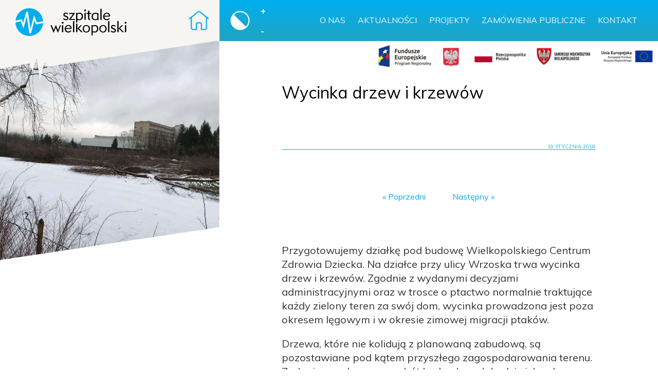

--- FILE ---
content_type: text/html; charset=UTF-8
request_url: https://szpitalewielkopolski.pl/projekt-wczd/wycinka-drzew-i-krzewow/
body_size: 8181
content:

<!DOCTYPE html>
<html lang="pl-PL">
<head>
    <title>Szpitale Wielkopolski &raquo; Wycinka drzew i krzewów</title>
    <meta charset="utf-8">
    <meta http-equiv="X-UA-Compatible" content="IE=edge">
    <meta name="viewport" content="width=device-width, initial-scale=1">
    <link rel="icon" type="image/png" sizes="32x32" href="https://szpitalewielkopolski.pl/wp-content/themes/szpitale/images/favicon.png">
    <link rel="icon" type="image/png" sizes="96x96" href="https://szpitalewielkopolski.pl/wp-content/themes/szpitale/images/favicon.png">
    <link rel="icon" type="image/png" sizes="16x16" href="https://szpitalewielkopolski.pl/wp-content/themes/szpitale/images/favicon.png">
    
    <link href="https://fonts.googleapis.com/css?family=Muli:300,300i,400,400i,700,700i&display=swap&subset=latin-ext" rel="stylesheet">
    
    <meta name='robots' content='max-image-preview:large' />
	<style>img:is([sizes="auto" i], [sizes^="auto," i]) { contain-intrinsic-size: 3000px 1500px }</style>
	<script type="text/javascript">
/* <![CDATA[ */
window._wpemojiSettings = {"baseUrl":"https:\/\/s.w.org\/images\/core\/emoji\/16.0.1\/72x72\/","ext":".png","svgUrl":"https:\/\/s.w.org\/images\/core\/emoji\/16.0.1\/svg\/","svgExt":".svg","source":{"concatemoji":"https:\/\/szpitalewielkopolski.pl\/wp-includes\/js\/wp-emoji-release.min.js?ver=6.8.3"}};
/*! This file is auto-generated */
!function(s,n){var o,i,e;function c(e){try{var t={supportTests:e,timestamp:(new Date).valueOf()};sessionStorage.setItem(o,JSON.stringify(t))}catch(e){}}function p(e,t,n){e.clearRect(0,0,e.canvas.width,e.canvas.height),e.fillText(t,0,0);var t=new Uint32Array(e.getImageData(0,0,e.canvas.width,e.canvas.height).data),a=(e.clearRect(0,0,e.canvas.width,e.canvas.height),e.fillText(n,0,0),new Uint32Array(e.getImageData(0,0,e.canvas.width,e.canvas.height).data));return t.every(function(e,t){return e===a[t]})}function u(e,t){e.clearRect(0,0,e.canvas.width,e.canvas.height),e.fillText(t,0,0);for(var n=e.getImageData(16,16,1,1),a=0;a<n.data.length;a++)if(0!==n.data[a])return!1;return!0}function f(e,t,n,a){switch(t){case"flag":return n(e,"\ud83c\udff3\ufe0f\u200d\u26a7\ufe0f","\ud83c\udff3\ufe0f\u200b\u26a7\ufe0f")?!1:!n(e,"\ud83c\udde8\ud83c\uddf6","\ud83c\udde8\u200b\ud83c\uddf6")&&!n(e,"\ud83c\udff4\udb40\udc67\udb40\udc62\udb40\udc65\udb40\udc6e\udb40\udc67\udb40\udc7f","\ud83c\udff4\u200b\udb40\udc67\u200b\udb40\udc62\u200b\udb40\udc65\u200b\udb40\udc6e\u200b\udb40\udc67\u200b\udb40\udc7f");case"emoji":return!a(e,"\ud83e\udedf")}return!1}function g(e,t,n,a){var r="undefined"!=typeof WorkerGlobalScope&&self instanceof WorkerGlobalScope?new OffscreenCanvas(300,150):s.createElement("canvas"),o=r.getContext("2d",{willReadFrequently:!0}),i=(o.textBaseline="top",o.font="600 32px Arial",{});return e.forEach(function(e){i[e]=t(o,e,n,a)}),i}function t(e){var t=s.createElement("script");t.src=e,t.defer=!0,s.head.appendChild(t)}"undefined"!=typeof Promise&&(o="wpEmojiSettingsSupports",i=["flag","emoji"],n.supports={everything:!0,everythingExceptFlag:!0},e=new Promise(function(e){s.addEventListener("DOMContentLoaded",e,{once:!0})}),new Promise(function(t){var n=function(){try{var e=JSON.parse(sessionStorage.getItem(o));if("object"==typeof e&&"number"==typeof e.timestamp&&(new Date).valueOf()<e.timestamp+604800&&"object"==typeof e.supportTests)return e.supportTests}catch(e){}return null}();if(!n){if("undefined"!=typeof Worker&&"undefined"!=typeof OffscreenCanvas&&"undefined"!=typeof URL&&URL.createObjectURL&&"undefined"!=typeof Blob)try{var e="postMessage("+g.toString()+"("+[JSON.stringify(i),f.toString(),p.toString(),u.toString()].join(",")+"));",a=new Blob([e],{type:"text/javascript"}),r=new Worker(URL.createObjectURL(a),{name:"wpTestEmojiSupports"});return void(r.onmessage=function(e){c(n=e.data),r.terminate(),t(n)})}catch(e){}c(n=g(i,f,p,u))}t(n)}).then(function(e){for(var t in e)n.supports[t]=e[t],n.supports.everything=n.supports.everything&&n.supports[t],"flag"!==t&&(n.supports.everythingExceptFlag=n.supports.everythingExceptFlag&&n.supports[t]);n.supports.everythingExceptFlag=n.supports.everythingExceptFlag&&!n.supports.flag,n.DOMReady=!1,n.readyCallback=function(){n.DOMReady=!0}}).then(function(){return e}).then(function(){var e;n.supports.everything||(n.readyCallback(),(e=n.source||{}).concatemoji?t(e.concatemoji):e.wpemoji&&e.twemoji&&(t(e.twemoji),t(e.wpemoji)))}))}((window,document),window._wpemojiSettings);
/* ]]> */
</script>
<style id='wp-emoji-styles-inline-css' type='text/css'>

	img.wp-smiley, img.emoji {
		display: inline !important;
		border: none !important;
		box-shadow: none !important;
		height: 1em !important;
		width: 1em !important;
		margin: 0 0.07em !important;
		vertical-align: -0.1em !important;
		background: none !important;
		padding: 0 !important;
	}
</style>
<link rel='stylesheet' id='wp-block-library-css' href='https://szpitalewielkopolski.pl/wp-includes/css/dist/block-library/style.min.css?ver=6.8.3' type='text/css' media='all' />
<style id='classic-theme-styles-inline-css' type='text/css'>
/*! This file is auto-generated */
.wp-block-button__link{color:#fff;background-color:#32373c;border-radius:9999px;box-shadow:none;text-decoration:none;padding:calc(.667em + 2px) calc(1.333em + 2px);font-size:1.125em}.wp-block-file__button{background:#32373c;color:#fff;text-decoration:none}
</style>
<style id='global-styles-inline-css' type='text/css'>
:root{--wp--preset--aspect-ratio--square: 1;--wp--preset--aspect-ratio--4-3: 4/3;--wp--preset--aspect-ratio--3-4: 3/4;--wp--preset--aspect-ratio--3-2: 3/2;--wp--preset--aspect-ratio--2-3: 2/3;--wp--preset--aspect-ratio--16-9: 16/9;--wp--preset--aspect-ratio--9-16: 9/16;--wp--preset--color--black: #000000;--wp--preset--color--cyan-bluish-gray: #abb8c3;--wp--preset--color--white: #ffffff;--wp--preset--color--pale-pink: #f78da7;--wp--preset--color--vivid-red: #cf2e2e;--wp--preset--color--luminous-vivid-orange: #ff6900;--wp--preset--color--luminous-vivid-amber: #fcb900;--wp--preset--color--light-green-cyan: #7bdcb5;--wp--preset--color--vivid-green-cyan: #00d084;--wp--preset--color--pale-cyan-blue: #8ed1fc;--wp--preset--color--vivid-cyan-blue: #0693e3;--wp--preset--color--vivid-purple: #9b51e0;--wp--preset--gradient--vivid-cyan-blue-to-vivid-purple: linear-gradient(135deg,rgba(6,147,227,1) 0%,rgb(155,81,224) 100%);--wp--preset--gradient--light-green-cyan-to-vivid-green-cyan: linear-gradient(135deg,rgb(122,220,180) 0%,rgb(0,208,130) 100%);--wp--preset--gradient--luminous-vivid-amber-to-luminous-vivid-orange: linear-gradient(135deg,rgba(252,185,0,1) 0%,rgba(255,105,0,1) 100%);--wp--preset--gradient--luminous-vivid-orange-to-vivid-red: linear-gradient(135deg,rgba(255,105,0,1) 0%,rgb(207,46,46) 100%);--wp--preset--gradient--very-light-gray-to-cyan-bluish-gray: linear-gradient(135deg,rgb(238,238,238) 0%,rgb(169,184,195) 100%);--wp--preset--gradient--cool-to-warm-spectrum: linear-gradient(135deg,rgb(74,234,220) 0%,rgb(151,120,209) 20%,rgb(207,42,186) 40%,rgb(238,44,130) 60%,rgb(251,105,98) 80%,rgb(254,248,76) 100%);--wp--preset--gradient--blush-light-purple: linear-gradient(135deg,rgb(255,206,236) 0%,rgb(152,150,240) 100%);--wp--preset--gradient--blush-bordeaux: linear-gradient(135deg,rgb(254,205,165) 0%,rgb(254,45,45) 50%,rgb(107,0,62) 100%);--wp--preset--gradient--luminous-dusk: linear-gradient(135deg,rgb(255,203,112) 0%,rgb(199,81,192) 50%,rgb(65,88,208) 100%);--wp--preset--gradient--pale-ocean: linear-gradient(135deg,rgb(255,245,203) 0%,rgb(182,227,212) 50%,rgb(51,167,181) 100%);--wp--preset--gradient--electric-grass: linear-gradient(135deg,rgb(202,248,128) 0%,rgb(113,206,126) 100%);--wp--preset--gradient--midnight: linear-gradient(135deg,rgb(2,3,129) 0%,rgb(40,116,252) 100%);--wp--preset--font-size--small: 13px;--wp--preset--font-size--medium: 20px;--wp--preset--font-size--large: 36px;--wp--preset--font-size--x-large: 42px;--wp--preset--spacing--20: 0.44rem;--wp--preset--spacing--30: 0.67rem;--wp--preset--spacing--40: 1rem;--wp--preset--spacing--50: 1.5rem;--wp--preset--spacing--60: 2.25rem;--wp--preset--spacing--70: 3.38rem;--wp--preset--spacing--80: 5.06rem;--wp--preset--shadow--natural: 6px 6px 9px rgba(0, 0, 0, 0.2);--wp--preset--shadow--deep: 12px 12px 50px rgba(0, 0, 0, 0.4);--wp--preset--shadow--sharp: 6px 6px 0px rgba(0, 0, 0, 0.2);--wp--preset--shadow--outlined: 6px 6px 0px -3px rgba(255, 255, 255, 1), 6px 6px rgba(0, 0, 0, 1);--wp--preset--shadow--crisp: 6px 6px 0px rgba(0, 0, 0, 1);}:where(.is-layout-flex){gap: 0.5em;}:where(.is-layout-grid){gap: 0.5em;}body .is-layout-flex{display: flex;}.is-layout-flex{flex-wrap: wrap;align-items: center;}.is-layout-flex > :is(*, div){margin: 0;}body .is-layout-grid{display: grid;}.is-layout-grid > :is(*, div){margin: 0;}:where(.wp-block-columns.is-layout-flex){gap: 2em;}:where(.wp-block-columns.is-layout-grid){gap: 2em;}:where(.wp-block-post-template.is-layout-flex){gap: 1.25em;}:where(.wp-block-post-template.is-layout-grid){gap: 1.25em;}.has-black-color{color: var(--wp--preset--color--black) !important;}.has-cyan-bluish-gray-color{color: var(--wp--preset--color--cyan-bluish-gray) !important;}.has-white-color{color: var(--wp--preset--color--white) !important;}.has-pale-pink-color{color: var(--wp--preset--color--pale-pink) !important;}.has-vivid-red-color{color: var(--wp--preset--color--vivid-red) !important;}.has-luminous-vivid-orange-color{color: var(--wp--preset--color--luminous-vivid-orange) !important;}.has-luminous-vivid-amber-color{color: var(--wp--preset--color--luminous-vivid-amber) !important;}.has-light-green-cyan-color{color: var(--wp--preset--color--light-green-cyan) !important;}.has-vivid-green-cyan-color{color: var(--wp--preset--color--vivid-green-cyan) !important;}.has-pale-cyan-blue-color{color: var(--wp--preset--color--pale-cyan-blue) !important;}.has-vivid-cyan-blue-color{color: var(--wp--preset--color--vivid-cyan-blue) !important;}.has-vivid-purple-color{color: var(--wp--preset--color--vivid-purple) !important;}.has-black-background-color{background-color: var(--wp--preset--color--black) !important;}.has-cyan-bluish-gray-background-color{background-color: var(--wp--preset--color--cyan-bluish-gray) !important;}.has-white-background-color{background-color: var(--wp--preset--color--white) !important;}.has-pale-pink-background-color{background-color: var(--wp--preset--color--pale-pink) !important;}.has-vivid-red-background-color{background-color: var(--wp--preset--color--vivid-red) !important;}.has-luminous-vivid-orange-background-color{background-color: var(--wp--preset--color--luminous-vivid-orange) !important;}.has-luminous-vivid-amber-background-color{background-color: var(--wp--preset--color--luminous-vivid-amber) !important;}.has-light-green-cyan-background-color{background-color: var(--wp--preset--color--light-green-cyan) !important;}.has-vivid-green-cyan-background-color{background-color: var(--wp--preset--color--vivid-green-cyan) !important;}.has-pale-cyan-blue-background-color{background-color: var(--wp--preset--color--pale-cyan-blue) !important;}.has-vivid-cyan-blue-background-color{background-color: var(--wp--preset--color--vivid-cyan-blue) !important;}.has-vivid-purple-background-color{background-color: var(--wp--preset--color--vivid-purple) !important;}.has-black-border-color{border-color: var(--wp--preset--color--black) !important;}.has-cyan-bluish-gray-border-color{border-color: var(--wp--preset--color--cyan-bluish-gray) !important;}.has-white-border-color{border-color: var(--wp--preset--color--white) !important;}.has-pale-pink-border-color{border-color: var(--wp--preset--color--pale-pink) !important;}.has-vivid-red-border-color{border-color: var(--wp--preset--color--vivid-red) !important;}.has-luminous-vivid-orange-border-color{border-color: var(--wp--preset--color--luminous-vivid-orange) !important;}.has-luminous-vivid-amber-border-color{border-color: var(--wp--preset--color--luminous-vivid-amber) !important;}.has-light-green-cyan-border-color{border-color: var(--wp--preset--color--light-green-cyan) !important;}.has-vivid-green-cyan-border-color{border-color: var(--wp--preset--color--vivid-green-cyan) !important;}.has-pale-cyan-blue-border-color{border-color: var(--wp--preset--color--pale-cyan-blue) !important;}.has-vivid-cyan-blue-border-color{border-color: var(--wp--preset--color--vivid-cyan-blue) !important;}.has-vivid-purple-border-color{border-color: var(--wp--preset--color--vivid-purple) !important;}.has-vivid-cyan-blue-to-vivid-purple-gradient-background{background: var(--wp--preset--gradient--vivid-cyan-blue-to-vivid-purple) !important;}.has-light-green-cyan-to-vivid-green-cyan-gradient-background{background: var(--wp--preset--gradient--light-green-cyan-to-vivid-green-cyan) !important;}.has-luminous-vivid-amber-to-luminous-vivid-orange-gradient-background{background: var(--wp--preset--gradient--luminous-vivid-amber-to-luminous-vivid-orange) !important;}.has-luminous-vivid-orange-to-vivid-red-gradient-background{background: var(--wp--preset--gradient--luminous-vivid-orange-to-vivid-red) !important;}.has-very-light-gray-to-cyan-bluish-gray-gradient-background{background: var(--wp--preset--gradient--very-light-gray-to-cyan-bluish-gray) !important;}.has-cool-to-warm-spectrum-gradient-background{background: var(--wp--preset--gradient--cool-to-warm-spectrum) !important;}.has-blush-light-purple-gradient-background{background: var(--wp--preset--gradient--blush-light-purple) !important;}.has-blush-bordeaux-gradient-background{background: var(--wp--preset--gradient--blush-bordeaux) !important;}.has-luminous-dusk-gradient-background{background: var(--wp--preset--gradient--luminous-dusk) !important;}.has-pale-ocean-gradient-background{background: var(--wp--preset--gradient--pale-ocean) !important;}.has-electric-grass-gradient-background{background: var(--wp--preset--gradient--electric-grass) !important;}.has-midnight-gradient-background{background: var(--wp--preset--gradient--midnight) !important;}.has-small-font-size{font-size: var(--wp--preset--font-size--small) !important;}.has-medium-font-size{font-size: var(--wp--preset--font-size--medium) !important;}.has-large-font-size{font-size: var(--wp--preset--font-size--large) !important;}.has-x-large-font-size{font-size: var(--wp--preset--font-size--x-large) !important;}
:where(.wp-block-post-template.is-layout-flex){gap: 1.25em;}:where(.wp-block-post-template.is-layout-grid){gap: 1.25em;}
:where(.wp-block-columns.is-layout-flex){gap: 2em;}:where(.wp-block-columns.is-layout-grid){gap: 2em;}
:root :where(.wp-block-pullquote){font-size: 1.5em;line-height: 1.6;}
</style>
<link rel='stylesheet' id='pb-accordion-blocks-style-css' href='https://szpitalewielkopolski.pl/wp-content/plugins/accordion-blocks/build/index.css?ver=1.5.0' type='text/css' media='all' />
<link rel='stylesheet' id='reset-css' href='https://szpitalewielkopolski.pl/wp-content/themes/szpitale/css/reset.css?ver=6.8.3' type='text/css' media='all' />
<link rel='stylesheet' id='bootstrap-css' href='https://szpitalewielkopolski.pl/wp-content/themes/szpitale/css/bootstrap.min.css?ver=6.8.3' type='text/css' media='all' />
<link rel='stylesheet' id='fonts-css' href='https://szpitalewielkopolski.pl/wp-content/themes/szpitale/css/fonts.css?ver=6.8.3' type='text/css' media='all' />
<link rel='stylesheet' id='main-css' href='https://szpitalewielkopolski.pl/wp-content/themes/szpitale/css/style.css?ver=1769902624' type='text/css' media='all' />
<link rel='stylesheet' id='ie-fix-css' href='https://szpitalewielkopolski.pl/wp-content/themes/szpitale/css/ie.css?ver=1769902624' type='text/css' media='all' />
<link rel='stylesheet' id='featherlight-css-css' href='https://szpitalewielkopolski.pl/wp-content/themes/szpitale/css/featherlight.gallery.min.css?ver=6.8.3' type='text/css' media='all' />
<link rel='stylesheet' id='theme-style-css' href='https://szpitalewielkopolski.pl/wp-content/themes/szpitale/style.css?ver=6.8.3' type='text/css' media='all' />
<link rel='stylesheet' id='vegas-slider-css' href='https://szpitalewielkopolski.pl/wp-content/themes/szpitale/css/vegas.min.css?ver=6.8.3' type='text/css' media='all' />
<link rel='stylesheet' id='wp-featherlight-css' href='https://szpitalewielkopolski.pl/wp-content/plugins/wp-featherlight/css/wp-featherlight.min.css?ver=1.3.4' type='text/css' media='all' />
<script type="text/javascript" src="https://szpitalewielkopolski.pl/wp-includes/js/jquery/jquery.min.js?ver=3.7.1" id="jquery-core-js"></script>
<script type="text/javascript" src="https://szpitalewielkopolski.pl/wp-includes/js/jquery/jquery-migrate.min.js?ver=3.4.1" id="jquery-migrate-js"></script>
<script type="text/javascript" src="https://szpitalewielkopolski.pl/wp-content/themes/szpitale/js/vegas.min.js?ver=6.8.3" id="vegas-slider-js"></script>
<link rel="https://api.w.org/" href="https://szpitalewielkopolski.pl/wp-json/" /><link rel="alternate" title="JSON" type="application/json" href="https://szpitalewielkopolski.pl/wp-json/wp/v2/posts/507" /><link rel="EditURI" type="application/rsd+xml" title="RSD" href="https://szpitalewielkopolski.pl/xmlrpc.php?rsd" />
<meta name="generator" content="WordPress 6.8.3" />
<link rel="canonical" href="https://szpitalewielkopolski.pl/projekt-wczd/wycinka-drzew-i-krzewow/" />
<link rel='shortlink' href='https://szpitalewielkopolski.pl/?p=507' />
<link rel="alternate" title="oEmbed (JSON)" type="application/json+oembed" href="https://szpitalewielkopolski.pl/wp-json/oembed/1.0/embed?url=https%3A%2F%2Fszpitalewielkopolski.pl%2Fprojekt-wczd%2Fwycinka-drzew-i-krzewow%2F" />
<link rel="alternate" title="oEmbed (XML)" type="text/xml+oembed" href="https://szpitalewielkopolski.pl/wp-json/oembed/1.0/embed?url=https%3A%2F%2Fszpitalewielkopolski.pl%2Fprojekt-wczd%2Fwycinka-drzew-i-krzewow%2F&#038;format=xml" />
    
</head>
 

<body class="the-theme no-home type-post">
    <div class="body">
    <script>

    // Get IE or Edge browser version
    var version = detectIE();

    if (version === false) {
      console.log('No IE detected.');
    } else if (version >= 12) {
      console.log('Edge detected.');
      var body = document.body;
      body.classList.add("edge-fix");        
    } else {
      console.log('IE detected.');
      var body = document.body;
      body.classList.add("ie-fix");
    }

    /**
     * detect IE
     * returns version of IE or false, if browser is not Internet Explorer
     */
    function detectIE() {
      var ua = window.navigator.userAgent;

      // Test values; Uncomment to check result …

      // IE 10
      // ua = 'Mozilla/5.0 (compatible; MSIE 10.0; Windows NT 6.2; Trident/6.0)';

      // IE 11
      // ua = 'Mozilla/5.0 (Windows NT 6.3; Trident/7.0; rv:11.0) like Gecko';

      // Edge 12 (Spartan)
      // ua = 'Mozilla/5.0 (Windows NT 10.0; WOW64) AppleWebKit/537.36 (KHTML, like Gecko) Chrome/39.0.2171.71 Safari/537.36 Edge/12.0';

      // Edge 13
      // ua = 'Mozilla/5.0 (Windows NT 10.0; Win64; x64) AppleWebKit/537.36 (KHTML, like Gecko) Chrome/46.0.2486.0 Safari/537.36 Edge/13.10586';

      var msie = ua.indexOf('MSIE ');
      if (msie > 0) {
        // IE 10 or older => return version number
        return parseInt(ua.substring(msie + 5, ua.indexOf('.', msie)), 10);
      }

      var trident = ua.indexOf('Trident/');
      if (trident > 0) {
        // IE 11 => return version number
        var rv = ua.indexOf('rv:');
        return parseInt(ua.substring(rv + 3, ua.indexOf('.', rv)), 10);
      }

      var edge = ua.indexOf('Edge/');
      if (edge > 0) {
        // Edge (IE 12+) => return version number
        return parseInt(ua.substring(edge + 5, ua.indexOf('.', edge)), 10);
      }

      // other browser
      return false;
    }    
    
</script>    <div id="hamburger-mask"></div>
    <header class="header">
        
        <div id="hamburger-toggle">
            <div class="animated-toggle--wrapper">
                <div class="animated-toggle animated-toggle--open"></div>
                <div class="animated-toggle animated-toggle--open"></div>
                <div class="animated-toggle animated-toggle--open"></div>
                <div class="animated-toggle animated-toggle--close"></div>
                <div class="animated-toggle animated-toggle--close"></div>
            </div>
        </div>
        <div id="hamburger-menu" class="no-bottom-cut">
            <div class="menu-menu-gorne-container"><ul id="menu-menu-gorne" class="menu"><li id="menu-item-547" class="menu-item menu-item-type-post_type menu-item-object-page menu-item-547"><a href="https://szpitalewielkopolski.pl/o-nas/">O nas</a></li>
<li id="menu-item-29" class="menu-item menu-item-type-post_type menu-item-object-page menu-item-29"><a href="https://szpitalewielkopolski.pl/aktualnosci/">Aktualności</a></li>
<li id="menu-item-1804" class="menu-item menu-item-type-custom menu-item-object-custom menu-item-has-children menu-item-1804"><a href="#">Projekty</a>
<ul class="sub-menu">
	<li id="menu-item-558" class="menu-item menu-item-type-post_type menu-item-object-page menu-item-558"><a href="https://szpitalewielkopolski.pl/projekty-wielkopolskie-centrum-zdrowia-dziecka/">Wielkopolskie Centrum Zdrowia Dziecka</a></li>
	<li id="menu-item-1808" class="menu-item menu-item-type-post_type menu-item-object-page menu-item-1808"><a href="https://szpitalewielkopolski.pl/projekty-elektroniczna-dokumentacja-medyczna/">Elektroniczna Dokumentacja Medyczna</a></li>
	<li id="menu-item-4976" class="menu-item menu-item-type-post_type menu-item-object-page menu-item-4976"><a href="https://szpitalewielkopolski.pl/projekty-rozbiorkowe/">Projekty rozbiórkowe</a></li>
	<li id="menu-item-5428" class="menu-item menu-item-type-post_type menu-item-object-page menu-item-5428"><a href="https://szpitalewielkopolski.pl/projekty-zbiornik-retencyjny/">Zbiornik Retencyjny</a></li>
	<li id="menu-item-5683" class="menu-item menu-item-type-post_type menu-item-object-page menu-item-5683"><a href="https://szpitalewielkopolski.pl/miejsce-doraznego-schronienia/">Miejsce Doraźnego Schronienia</a></li>
</ul>
</li>
<li id="menu-item-557" class="menu-item menu-item-type-post_type menu-item-object-page menu-item-557"><a href="https://szpitalewielkopolski.pl/zamowienia/">Zamówienia publiczne</a></li>
<li id="menu-item-548" class="menu-item menu-item-type-post_type menu-item-object-page menu-item-548"><a href="https://szpitalewielkopolski.pl/kontakt/">Kontakt</a></li>
</ul></div>        </div>         
        
        <div class="container-fluid">
            <div class="row">
                <div class="col-xs-12 col-sm-4">
                    <a href="https://szpitalewielkopolski.pl" class="home-link header-icon" tabindex=2><img src="https://szpitalewielkopolski.pl/wp-content/themes/szpitale/images/home.svg" alt="Szpitale Wielkopolski: strona startowa"></a>
                    <div class="header__logo">
                        <a href="https://szpitalewielkopolski.pl" target="_self" id="website-logo" tabindex=1><img alt="Logo" src="https://szpitalewielkopolski.pl/wp-content/themes/szpitale/images/logo.svg?v=1.0" /></a>        
                    </div>
                </div>
                <div class="hidden-xs col-sm-8">
                    <div class="header__menu">
                        <div class="site-controls">
                            <a href="#" id="contrast-mode" class="header-icon" tabindex=3><img src="https://szpitalewielkopolski.pl/wp-content/themes/szpitale/images/contrast.svg" alt="Tryb wysokiego kontrastu"></a>
                            <div id="font-size-toggle">
                                <a href="#" class="font-size-toggle--larger font-size-control" tabindex=4>+</a>
                                <a href="#" class="font-size-toggle--smaller font-size-control" tabindex=5>-</a>                                
                            </div>
                        </div>
                        <div id="desktop-menu" class="clearfix">
                           <div class="menu-menu-gorne-container"><ul id="menu-menu-gorne-1" class="menu"><li class="menu-item menu-item-type-post_type menu-item-object-page menu-item-547"><a href="https://szpitalewielkopolski.pl/o-nas/">O nas</a></li>
<li class="menu-item menu-item-type-post_type menu-item-object-page menu-item-29"><a href="https://szpitalewielkopolski.pl/aktualnosci/">Aktualności</a></li>
<li class="menu-item menu-item-type-custom menu-item-object-custom menu-item-has-children menu-item-1804"><a href="#">Projekty</a>
<ul class="sub-menu">
	<li class="menu-item menu-item-type-post_type menu-item-object-page menu-item-558"><a href="https://szpitalewielkopolski.pl/projekty-wielkopolskie-centrum-zdrowia-dziecka/">Wielkopolskie Centrum Zdrowia Dziecka</a></li>
	<li class="menu-item menu-item-type-post_type menu-item-object-page menu-item-1808"><a href="https://szpitalewielkopolski.pl/projekty-elektroniczna-dokumentacja-medyczna/">Elektroniczna Dokumentacja Medyczna</a></li>
	<li class="menu-item menu-item-type-post_type menu-item-object-page menu-item-4976"><a href="https://szpitalewielkopolski.pl/projekty-rozbiorkowe/">Projekty rozbiórkowe</a></li>
	<li class="menu-item menu-item-type-post_type menu-item-object-page menu-item-5428"><a href="https://szpitalewielkopolski.pl/projekty-zbiornik-retencyjny/">Zbiornik Retencyjny</a></li>
	<li class="menu-item menu-item-type-post_type menu-item-object-page menu-item-5683"><a href="https://szpitalewielkopolski.pl/miejsce-doraznego-schronienia/">Miejsce Doraźnego Schronienia</a></li>
</ul>
</li>
<li class="menu-item menu-item-type-post_type menu-item-object-page menu-item-557"><a href="https://szpitalewielkopolski.pl/zamowienia/">Zamówienia publiczne</a></li>
<li class="menu-item menu-item-type-post_type menu-item-object-page menu-item-548"><a href="https://szpitalewielkopolski.pl/kontakt/">Kontakt</a></li>
</ul></div>                        </div>
                    </div>                
                </div>
            </div>
        </div>
    </header>
            <div id="post-header" class="post-header"><img src="https://szpitalewielkopolski.pl/wp-content/themes/szpitale/images/ue-bar.png?ver=2.0" alt="Logo Fundusze Europejskie, Godło Polski, Rzeczpospolita Polska, Samorząd Województwa Wielkopolskiego, Unia Europejska Europejski Fundusz Rozwoju Regionalnego"></div>       
    
      
<div class="content content-single">
    
    <div class="single-head">
        <div class="container-fluid">
            <div class="row">
                <div class="col-xs-12 col-sm-4 single-head-img">
                                                    <div class="content-single-thumbnail img-container proportion-1-1">
                                    <div class="img" style="background-image:url(https://szpitalewielkopolski.pl/wp-content/uploads/2018/01/516.jpg);">
                                        <div style="height: 15%;position: absolute;bottom: -1px;right: -1px;width: 100%;"><svg class="display-none" xmlns="http://www.w3.org/2000/svg" xmlns:xlink="http://www.w3.org/1999/xlink" viewBox="0 0 1000 1000" preserveAspectRatio="none">
  <polygon points="0,1000 1000,0 1000,1000" style="fill:white" />
</svg> </div>
                                    </div>
                                </div>                    
                                            </div>
                <div class="col-xs-12 col-sm-6 col-sm-push-1">
                    <h1 class="single-title">Wycinka drzew i krzewów</h1><p class="single-date">19 stycznia 2018</p>                       <div class="navigation-prev-next">
                           &laquo; <a href="https://szpitalewielkopolski.pl/projekt-wczd/projekt-gotowy-jestesmy-coraz-blizej-budowy-wczd/" rel="prev">Poprzedni</a>                           <a href="https://szpitalewielkopolski.pl/projekt-wczd/finansowanie-dopiete-czekamy-na-oferty-wykonawcow/" rel="next">Następny</a> &raquo;                       </div>  
                    <div class="content-content"><p>Przygotowujemy działkę pod budowę Wielkopolskiego Centrum Zdrowia Dziecka. Na działce przy ulicy Wrzoska trwa wycinka drzew i krzewów. Zgodnie z wydanymi decyzjami administracyjnymi oraz w trosce o ptactwo normalnie traktujące każdy zielony teren za swój dom, wycinka prowadzona jest poza okresem lęgowym i w okresie zimowej migracji ptaków.</p>
<p>Drzewa, które nie kolidują z planowaną zabudową, są pozostawiane pod kątem przyszłego zagospodarowania terenu. Zadaniem wykonawcy robót budowlanych będzie ich ochrona podczas przyszłych prac budowlanych, tak, by po ich zakończeniu, drzewa płynnie wkomponowały się w misternie zaplanowaną architekturę krajobrazu. W zamian za wycięte drzewa będą prowadzone nasadzenia kompensacyjne, tak na terenie działki inwestycyjnej jak i terenach ościennych, pozyskanych dzięki współpracy z Urzędem Miasta Poznania.</p>
</div>                    <div class="attachments-list">
                        <p><strong>Załączniki:</strong></p><a class="single-attachment mime-jpg" href="https://szpitalewielkopolski.pl/wp-content/uploads/2018/01/515.jpg" title="Załącznik 1" target="_self"><span class="single-attachment-number">1. </span>Załącznik 1</a><a class="single-attachment mime-jpg" href="https://szpitalewielkopolski.pl/wp-content/uploads/2018/01/521.jpg" title="Załącznik 2" target="_self"><span class="single-attachment-number">2. </span>Załącznik 2</a><a class="single-attachment mime-jpg" href="https://szpitalewielkopolski.pl/wp-content/uploads/2018/01/520.jpg" title="Załącznik 3" target="_self"><span class="single-attachment-number">3. </span>Załącznik 3</a><a class="single-attachment mime-jpg" href="https://szpitalewielkopolski.pl/wp-content/uploads/2018/01/519.jpg" title="Załącznik 4" target="_self"><span class="single-attachment-number">4. </span>Załącznik 4</a><a class="single-attachment mime-jpg" href="https://szpitalewielkopolski.pl/wp-content/uploads/2018/01/518.jpg" title="Załącznik 5" target="_self"><span class="single-attachment-number">5. </span>Załącznik 5</a><a class="single-attachment mime-jpg" href="https://szpitalewielkopolski.pl/wp-content/uploads/2018/01/517.jpg" title="Załącznik 6" target="_self"><span class="single-attachment-number">6. </span>Załącznik 6</a></div>   
                                                         
                </div>
            </div>
        </div>
    </div>

</div>

    <footer class="gradient">

              
        
        <div class="footer">
            <div class="container-fluid">
               <div class="row">
                   <div class="col-xs-10 col-xs-push-1">
                        <p><b>„Szpitale Wielkopolski” Sp. z o.o.</b> &bull;&nbsp;Podmiot wpisany do rejestru przedsiębiorców przy Sądzie Rejonowym Poznań – Nowe Miasto i Wilda w Poznaniu &bull;&nbsp;VIII&nbsp;Wydział Gospodarczy Krajowego Rejestru Sądowego &bull;&nbsp;KRS: 0000385647 NIP: 7831671893 &bull;&nbsp;Kapitał: 16 000 000,00 PLN</p> 
                   </div>
               </div>
            </div>

            <div class="footer-white">
                <a href="https://szpitalewielkopolski.bip.gov.pl/" target="_blank"><img alt="Link do BIP" src="https://szpitalewielkopolski.pl/wp-content/themes/szpitale/images/BIP-color-black.svg"></a>
                <a href="https://www.umww.pl/" target="_blank"><img alt="Link do strony Urzędu Marszałkowskiego Województwa Wielkopolskiego" src="https://szpitalewielkopolski.pl/wp-content/themes/szpitale/images/umww.png"></a>
				<div class="menu">
					<p><a href="http://szpitalewielkopolski.pl/deklaracja-dostepnosci/" target="_blank">Deklaracja dostępności</a></p>
				</div>
				<div>
                    <p><b>Copyright © 2019-2021 www.szpitalewielkopolski.pl</b><br>Projekt i wykonanie: Grafiti</p>
                </div>
            </div>
        </div>
        
    </footer>

    </div>

    <script type="speculationrules">
{"prefetch":[{"source":"document","where":{"and":[{"href_matches":"\/*"},{"not":{"href_matches":["\/wp-*.php","\/wp-admin\/*","\/wp-content\/uploads\/*","\/wp-content\/*","\/wp-content\/plugins\/*","\/wp-content\/themes\/szpitale\/*","\/*\\?(.+)"]}},{"not":{"selector_matches":"a[rel~=\"nofollow\"]"}},{"not":{"selector_matches":".no-prefetch, .no-prefetch a"}}]},"eagerness":"conservative"}]}
</script>
<script type="text/javascript" src="https://szpitalewielkopolski.pl/wp-content/plugins/accordion-blocks/js/accordion-blocks.min.js?ver=1.5.0" id="pb-accordion-blocks-frontend-script-js"></script>
<script type="text/javascript" src="https://szpitalewielkopolski.pl/wp-content/themes/szpitale/js/theme-scripts.js?ver=1769902624" id="theme-scripts-js"></script>
<script type="text/javascript" src="https://szpitalewielkopolski.pl/wp-content/plugins/wp-featherlight/js/wpFeatherlight.pkgd.min.js?ver=1.3.4" id="wp-featherlight-js"></script>
    <script type="text/javascript" src="https://szpitalewielkopolski.pl/wp-content/themes/szpitale/js/featherlight.gallery.min.js?ver=1.0"></script>
    <script>
        jQuery(document).ready(function() {
            /* Featherlight gallery bind; depends on featherlight plugin */
            jQuery('a.single-attachment.mime-jpg,a.single-attachment.mime-jpeg,a.single-attachment.mime-png').featherlightGallery(); 
        });
    </script>

</body>
</html>

--- FILE ---
content_type: text/css
request_url: https://szpitalewielkopolski.pl/wp-content/themes/szpitale/css/fonts.css?ver=6.8.3
body_size: 372
content:

/*! Generated by Fontspring (https://www.fontspring.com) on September 9, 2019 
* 
* Fully installable fonts can be purchased at http://www.fontspring.com
*
* The fonts included in this stylesheet are subject to the End User License you purchased
* from Fontspring. The fonts are protected under domestic and international trademark and 
* copyright law. You are prohibited from modifying, reverse engineering, duplicating, or
* distributing this font software.
*
* (c) 2010-2019 Fontspring
*
*
*/



@font-face {
    font-family: 'fertigo-pro';
    src: url('../fonts/Fertigo_PRO-webfont.woff2') format('woff2'),
         url('../fonts/Fertigo_PRO-webfont.woff') format('woff');
    font-weight: normal;
    font-style: normal;

}

--- FILE ---
content_type: text/css
request_url: https://szpitalewielkopolski.pl/wp-content/themes/szpitale/css/style.css?ver=1769902624
body_size: 4873
content:
@charset "UTF-8";
/* 
  Custom addons to Eric Meyer's Reset from reset.css
*/
div, img, header, footer {
  position: relative; }

a, a:hover, a:focus, a:visited {
  text-decoration: none; }

img {
  display: block; }

a {
  transition: all 0.2s ease; }

a:hover, a:active, a:visited {
  color: inherit; }

h1 a, h2 a, h1 a:hover, h2 a:hover {
  color: inherit; }

h1, h2 {
  margin: 0;
  padding: 0;
  line-height: 1em; }

/*
    Gutenberg overrides
*/
.wp-block-embed-youtube .wp-block-embed__wrapper {
  padding-top: 56.25%;
  margin-top: 1em; }

.wp-block-embed-youtube .wp-block-embed__wrapper iframe {
  position: absolute;
  top: 0;
  right: 0;
  bottom: 0;
  left: 0;
  width: 100%;
  height: 100%; }

/*
    Bootstrap addons or fixes 
*/
.row .no-gutters > div, .row .no-gutters > a > div {
  padding: 0; }

/* ----------------- GUTENBERG STANDARD GALLERY OVERRIDES -----------------*/
.content .bodycopy .wp-block-gallery .blocks-gallery-item {
  width: 100%;
  overflow: hidden;
  margin: 0;
  padding-top: 75%;
  flex-grow: 0; }

.content .bodycopy .wp-block-gallery .blocks-gallery-item::before {
  content: "";
  overflow: hidden; }

.content .bodycopy .wp-block-gallery .blocks-gallery-item figure {
  display: block;
  position: absolute;
  top: 0;
  left: 0;
  bottom: 0;
  right: 0;
  padding: 8px; }

.content .bodycopy .wp-block-gallery .blocks-gallery-item figure img {
  border-radius: 5px; }

@media screen and (min-width: 400px) {
  .content .bodycopy .wp-block-gallery .blocks-gallery-item {
    width: 50%;
    padding-top: 38%; } }

@media screen and (min-width: 900px) {
  .content .bodycopy .wp-block-gallery .blocks-gallery-item {
    width: 33.3%;
    padding-top: 25%; } }

/* ----------- FEATHERLIGHT GALLERY OVERRIDES --------------- */
.the-theme .featherlight-next, .the-theme .featherlight-previous {
  position: absolute; }

.the-theme .featherlight-next {
  left: auto; }

/* --------------- CONTENT-DEPENDANT OVERRIDES ------------------ */
.projekt-wczd .page-head-img, .projekt-edm .page-head-img {
  height: 30vw; }

/* ----------------- ACCORDION OVERRIDES: requires accordion block plugin ------------------- */
button.c-accordion__title {
  font-weight: bold;
  margin: 2em 0 1em; }

#accessible-theme {
  background: black;
  color: white; }
  #accessible-theme h1, #accessible-theme h2, #accessible-theme h3, #accessible-theme ul, #accessible-theme li, #accessible-theme a, #accessible-theme span {
    color: white; }
  #accessible-theme a:hover {
    background: black; }
  #accessible-theme .header__menu {
    background: #0d0d0d; }
    #accessible-theme .header__menu #desktop-menu ul.sub-menu {
      background: #1a1a1a;
      border-top: 1px solid white; }
      #accessible-theme .header__menu #desktop-menu ul.sub-menu a {
        color: white; }
  @media screen and (min-width: 768px) {
    #accessible-theme .animated-toggle {
      background: white; } }
  #accessible-theme #hamburger-menu {
    background: black; }
  #accessible-theme #hamburger-mask {
    background: rgba(0, 0, 0, 0.9); }
  #accessible-theme #hero-text {
    background: black; }
    #accessible-theme #hero-text::after {
      background: black; }
    #accessible-theme #hero-text a {
      color: white; }
  #accessible-theme footer > div {
    background: black;
    color: white;
    border-top: 1px solid white; }
    #accessible-theme footer > div > div {
      background: black;
      color: white; }

body {
  font-size: 16px; }

.the-theme {
  overflow-x: hidden; }

.content {
  overflow: hidden; }

@media screen and (min-width: 768px) {
  body {
    font-size: 16px; } }

@media screen and (min-width: 1600px) {
  body {
    font-size: 16px; } }

/*---------- GENERAL TYPOGRAPHY ----------*/
body {
  font-family: "Muli", sans-serif;
  font-size: 16px; }

sup {
  position: relative;
  font-size: 0.6em;
  top: -4px; }

sub {
  position: relative;
  font-size: 0.8em;
  bottom: -2px; }

p + p {
  margin-top: 1em; }

blockquote {
  margin: 2em;
  padding: 1em 0;
  border-top: 1px solid grey;
  color: grey;
  border-bottom: 1px solid grey;
  font-size: 0.85em; }

/* ---------- THEME TYPOGRAPHY --------------------*/
.date {
  color: #00AEEF;
  text-transform: uppercase;
  border-bottom: 1px solid;
  margin-bottom: 30px;
  text-align: right; }

.read-more {
  text-align: right;
  color: #00AEEF; }

#promo-post h1, .front-list h1, .content-list h1, .content-content h1 {
  font-size: 1.375em;
  line-height: 1.375em; }

.content-list h2 {
  font-size: 1.375em;
  line-height: 1.375em; }

.zamowienia-publiczne .content-list h2,
.zamowienia .content-list h2 {
  padding-left: 1.5em;
  border-left: 1px solid #00AEEF;
  padding-top: 1em;
  font-weight: normal; }

.zamowienia-publiczne .content-list .date,
.zamowienia .content-list .date {
  font-size: 1em;
  font-weight: bold;
  margin-bottom: 0; }

.content-content h2 {
  margin-top: 2em;
  margin-bottom: 1em;
  border-bottom: 1px solid #00AEEF;
  display: inline-block;
  padding-bottom: 1em;
  text-transform: uppercase;
  line-height: 1.375em; }

.content-content ul li {
  list-style-type: disc;
  margin-left: 3em;
  padding-left: 0.5em; }

#promo-post small, .front-list .date, .content-list .date, .single-date {
  font-size: 0.625em;
  line-height: 1em;
  text-transform: uppercase; }

.front-list .date, .content-list .date {
  margin-top: 15px;
  padding-bottom: 5px; }

.page-head h1 {
  font-size: 1.75em;
  font-weight: normal;
  text-transform: uppercase;
  text-align: center;
  color: black;
  margin: 30vw 15px 60px 15px; }
  .page-head h1 span {
    color: #00AEEF;
    font-size: 0.75em;
    display: block;
    line-height: 1.2em;
    margin-top: 1em; }

.single-head h1 {
  font-size: 1.5em;
  line-height: 1.3em;
  font-weight: normal;
  margin: 32px 30px 16px; }

.single-head p.single-date {
  color: #00AEEF;
  border-bottom: 1px solid;
  text-align: right;
  margin: 0 30px 24px; }

.footer-white p {
  font-size: 0.85em; }

@media screen and (min-width: 768px) {
  .page-head h1 {
    text-align: left;
    color: black;
    font-size: 3em;
    line-height: 1.3em;
    margin: 80px 40px 80px 0; }
  .single-head h1 {
    text-align: left;
    color: black;
    font-size: 1.5em;
    line-height: 1.3em;
    margin: 80px 40px 80px 0; }
  .single-head p.single-date {
    margin: 80px 0 80px 0; }
  .content-content {
    font-size: 1.125em; } }

@media screen and (min-width: 1200px) {
  .single-head h1 {
    font-size: 2em; }
  #promo-post {
    font-size: 1.35em; }
  .content-content {
    font-size: 1.25em; } }

p, ul, ol {
  font-size: 1em;
  line-height: 1.35em; }

a, a:active, a:visited {
  color: black; }

.content-content a, .content-content a:active, .content-content a:visited {
  color: #00AEEF; }

/* 
    Useful classes
*/
.flex {
  display: flex; }

.trim {
  overflow: hidden; }

.screen-stretch {
  height: 100vh; }

.align-items-flex-start {
  align-items: flex-start; }

.align-items-center {
  align-items: center; }

.align-items-flex-end {
  align-items: flex-end; }

.align-items-space-between {
  align-items: space-between; }

.justify-content-flex-start {
  justify-content: flex-start; }

.justify-content-center {
  justify-content: center; }

.justify-content-flex-end {
  justify-content: flex-end; }

.justify-content-space-between {
  justify-content: space-between; }

.text-center {
  text-align: center; }

.margin-center {
  margin: 0 auto; }

.img-container::before {
  content: "";
  display: block; }

.img-container {
  overflow: hidden; }

.proportion-1-1 {
  padding-top: 100%; }

.proportion-4-3 {
  padding-top: 75%; }

.proportion-16-9 {
  padding-top: 56.25%; }

.proportion-2-1 {
  padding-top: 50%; }

.img {
  position: absolute;
  top: 0;
  left: 0;
  bottom: 0;
  right: 0;
  background-size: cover;
  background-position: center; }

.display-none, .display-sm {
  display: none; }

.display-xs {
  display: block; }

.visibility-none {
  visibility: hidden; }

img.circle-image, .circle-image img {
  border-radius: 50%; }

@media screen and (min-width: 768px) {
  .display-xs {
    display: none; }
  .display-sm {
    display: block; } }

.gradient {
  background: #00afef;
  background: -moz-linear-gradient(top, #00afef 0%, #21a4c3 100%);
  background: -webkit-gradient(left top, left bottom, color-stop(0%, #00afef), color-stop(100%, #21a4c3));
  background: -webkit-linear-gradient(top, #00afef 0%, #21a4c3 100%);
  background: -o-linear-gradient(top, #00afef 0%, #21a4c3 100%);
  background: -ms-linear-gradient(top, #00afef 0%, #21a4c3 100%);
  background: linear-gradient(to bottom, #00afef 0%, #21a4c3 100%);
  filter: progid:DXImageTransform.Microsoft.gradient( startColorstr='#00afef', endColorstr='#21a6e3', GradientType=0 ); }

.bottom-cut::after {
  content: "";
  display: block;
  clip-path: polygon(100% 0, 100% 1%, 0 100%, 0 0);
  height: 15vw;
  position: absolute;
  bottom: 0;
  left: 0;
  transform: translateY(99%);
  width: 100%;
  z-index: 2; }

.bottom-cut-svg::after {
  content: "";
  display: block;
  height: 15vw;
  position: absolute;
  bottom: 0;
  left: 0;
  transform: translateY(99%);
  width: 100%;
  background: url(../images/bottom-cut-grey.svg) top right no-repeat;
  background-size: cover; }

.separator {
  min-height: 18vw;
  background: url(../images/separator-xs.svg) top left no-repeat;
  background-size: 100% auto; }
  @media screen and (min-width: 768px) {
    .separator {
      min-height: 6vw;
      background: url(../images/separator.svg) top left no-repeat;
      background-size: 100% auto; } }

.the-theme nav.navigation {
  text-align: center;
  margin: 60px 0; }
  .the-theme nav.navigation h2 {
    display: none; }

.the-theme .navigation-prev-next {
  text-align: center;
  margin-bottom: 5em;
  color: #00AEEF; }
  .the-theme .navigation-prev-next a {
    color: #00AEEF; }
    .the-theme .navigation-prev-next a:nth-of-type(1) {
      margin-right: 1.5em; }
    .the-theme .navigation-prev-next a:nth-of-type(2) {
      margin-left: 1.5em; }

.the-theme .page-numbers {
  display: inline-block;
  width: 40px;
  border: 1px solid;
  border-radius: 50px;
  font-size: 16px;
  padding: 0.5em 0 0.5em;
  margin: 0 0.1em; }
  .the-theme .page-numbers:hover, .the-theme .page-numbers.current {
    background-color: #21A4C3;
    border-color: #21A4C3;
    color: #F6F5F2; }
  .the-theme .page-numbers.next, .the-theme .page-numbers.prev {
    color: transparent;
    background: url(../images/nav.svg) 5px center no-repeat;
    border: 1px solid black; }
    .the-theme .page-numbers.next:not(span):hover, .the-theme .page-numbers.prev:not(span):hover {
      background-color: #21A4C3;
      border-color: #21A4C3;
      color: transparent;
      background-image: url(../images/nav-hover.svg); }
  .the-theme .page-numbers.next {
    transform: rotate(180deg); }

/*---------- HEADER ----------*/
.header {
  z-index: 10; }

#website-logo {
  width: 216px;
  max-width: 60%;
  margin: 0 0 10px 30px; }

#website-logo img {
  width: 100%;
  background: #F6F5F2 !important; }

.header-icon {
  position: absolute;
  width: 48px;
  height: 48px;
  transform: translateY(-50%);
  z-index: 1;
  cursor: pointer;
  transition: none;
  top: 50%; }
  .header-icon img {
    width: 100%;
    height: 100%; }

.site-controls {
  height: 100%;
  width: 80px; }
  @media screen and (max-width: 1199px) {
    .site-controls {
      background: #0d0d0d; } }

#contrast-mode {
  left: 16px; }

#font-size-toggle {
  width: 18px;
  height: 100%;
  display: flex;
  flex-wrap: wrap;
  align-items: center;
  position: absolute;
  left: 80px;
  font-size: 18px;
  font-weight: bold;
  padding: 0 8px 0 0; }
  @media screen and (max-width: 1199px) {
    #font-size-toggle {
      background: #0d0d0d; } }
  #font-size-toggle a {
    color: white; }

.home-link {
  right: 16px;
  display: none; }

.home-link.is-scrolled {
  position: fixed;
  top: 0;
  height: 3.5em;
  display: block;
  width: 3.5em;
  background: #F6F5F2;
  transform: translateY(0);
  padding: 0.5em 1em 1em 0.5em;
  border-radius: 0 0 50%;
  left: 0; }

.header__logo {
  height: 80px;
  background: #F6F5F2;
  /* mixin: bootstrap reset margin*/
  margin: 0 -15px;
  display: flex;
  justify-content: flex-start;
  align-items: flex-end; }

.site-controls {
  float: left;
  z-index: 10; }

.header__logo::after {
  content: "";
  display: block;
  position: absolute;
  bottom: 1px;
  right: 1px;
  width: 100%;
  height: 20vw;
  background: url(../images/header-ekg.svg) top right no-repeat;
  background-size: contain;
  transform: translateY(20vw);
  z-index: 2; }

@media screen and (min-width: 768px) {
  .header__menu {
    background: #F6F5F2;
    height: 80px;
    /* mixin: bootstrap reset margin*/
    margin: 0 -15px; } }

@media screen and (min-width: 1200px) {
  .header__menu {
    background: #00afef;
    background: -moz-linear-gradient(top, #00afef 0%, #21a4c3 100%);
    background: -webkit-gradient(left top, left bottom, color-stop(0%, #00afef), color-stop(100%, #21a4c3));
    background: -webkit-linear-gradient(top, #00afef 0%, #21a4c3 100%);
    background: -o-linear-gradient(top, #00afef 0%, #21a4c3 100%);
    background: -ms-linear-gradient(top, #00afef 0%, #21a4c3 100%);
    background: linear-gradient(to bottom, #00afef 0%, #21a4c3 100%);
    filter: progid:DXImageTransform.Microsoft.gradient( startColorstr='#00afef', endColorstr='#21a6e3', GradientType=0 ); }
  .home-link {
    display: block; } }

/* ---------- HEADER MENU ----------*/
#desktop-menu, #hamburger-menu {
  display: none; }

#desktop-menu .menu li {
  display: inline-block; }

#desktop-menu .menu li a {
  color: #F6F5F2;
  text-transform: uppercase;
  font-size: 20px;
  line-height: 27px;
  padding: 26px 10px 27px;
  display: block;
  position: relative; }

@media screen and (min-width: 1200px) and (max-width: 1315px) {
  #desktop-menu .menu li a {
    font-size: 16px; } }

#desktop-menu .menu li a::before {
  content: "";
  display: block;
  width: 100%;
  position: absolute;
  top: 0px;
  transform: translateX(-50%);
  left: 50%;
  transition: all .25s ease-out; }

#desktop-menu .menu li a:hover::before, #desktop-menu .menu li.current-menu-item a::before, #desktop-menu .menu li.current-page-item a::before, #desktop-menu .menu li.current-menu-parent > a::before {
  border-top: 5px solid #F6F5F2; }

.the-theme #desktop-menu .menu {
  padding-right: 30px;
  text-align: right; }

#desktop-menu ul.sub-menu {
  position: absolute;
  left: 0;
  background: #F6F5F2;
  width: 100%;
  text-align: center;
  display: none; }

.no-home #desktop-menu ul.sub-menu {
  background: #00AEEF;
  border-top: 1px solid #F6F5F2; }

#desktop-menu ul.sub-menu a {
  color: #00AEEF;
  text-transform: none; }

.no-home #desktop-menu ul.sub-menu a {
  color: #F6F5F2; }

.is-home #desktop-menu .menu li ul.sub-menu a:hover::before {
  border-top: 0; }

#hamburger-toggle {
  margin-right: 0;
  font-size: 24px;
  min-width: 21px;
  cursor: pointer;
  position: absolute;
  z-index: 11;
  top: 30px;
  right: 30px; }

.animated-toggle {
  transition: all .5s; }

.animated-toggle--wrapper {
  width: 40px;
  height: 20px; }

.animated-toggle--wrapper .animated-toggle {
  width: 100%;
  height: 2px;
  background: black; }

.animated-toggle--open {
  margin-bottom: 8px; }

.animated-toggle--wrapper .animated-toggle.animated-toggle--close {
  transform: rotate(26deg);
  position: absolute;
  top: 50%;
  width: 0px;
  opacity: 0; }

.animated-toggle--wrapper .animated-toggle.animated-toggle--close + .animated-toggle--close {
  transform: rotate(-26deg); }

#hamburger-menu {
  width: 100%;
  position: absolute;
  top: 0;
  right: 0;
  z-index: 1;
  background: var(--color1); }

#hamburger-menu li a {
  display: block; }

#hamburger-mask {
  content: "";
  background: rgba(33, 164, 195, 0.7);
  display: block;
  position: absolute;
  top: 0;
  right: 0;
  bottom: 0;
  left: 0;
  z-index: 9;
  display: none; }

.the-theme #hamburger-menu {
  top: 80px;
  background: #00afef;
  background: -moz-linear-gradient(top, #00afef 0%, #21a4c3 100%);
  background: -webkit-gradient(left top, left bottom, color-stop(0%, #00afef), color-stop(100%, #21a4c3));
  background: -webkit-linear-gradient(top, #00afef 0%, #21a4c3 100%);
  background: -o-linear-gradient(top, #00afef 0%, #21a4c3 100%);
  background: -ms-linear-gradient(top, #00afef 0%, #21a4c3 100%);
  background: linear-gradient(to bottom, #00afef 0%, #21a4c3 100%);
  filter: progid:DXImageTransform.Microsoft.gradient( startColorstr='#00afef', endColorstr='#21a6e3', GradientType=0 );
  padding: 120px 30px 40px 30px; }

.the-theme #hamburger-menu::after {
  background: #21a4c3; }

.the-theme #hamburger-menu li {
  text-align: center; }

.the-theme #hamburger-menu li a, .the-theme #hamburger-menu li a:active {
  color: #F6F5F2;
  font-size: 28px;
  line-height: 33px;
  text-transform: uppercase; }

.the-theme #hamburger-menu .menu > li + li::before {
  content: "";
  display: block;
  width: 18%;
  height: 1px;
  background: #F6F5F2;
  transform: rotate(-10deg);
  margin: 30px auto; }

.the-theme #hamburger-menu .menu .sub-menu li a {
  text-transform: none;
  font-size: 1.3em;
  margin-top: 1.3em; }

@media screen and (min-width: 768px) {
  #hamburger-menu {
    width: 50%; }
  div#post-header {
    right: 0;
    width: 66.6%;
    display: none; }
  .no-home div#post-header.post-header {
    position: absolute;
    margin-top: auto;
    margin-bottom: auto;
    bottom: initial;
    top: initial;
    display: block; } }

@media screen and (min-width: 1200px) {
  #hamburger-toggle {
    display: none; }
  #hamburger-menu {
    display: none !important; }
  #desktop-menu {
    display: block; }
  div#post-header {
    top: 0;
    width: auto; }
    div#post-header.post-header {
      bottom: initial; }
  .is-home div#post-header.post-header {
    display: block; } }

.no-home div#post-header {
  position: static;
  margin-top: 80px;
  margin-bottom: -40px; }

div#post-header {
  position: absolute;
  bottom: 0;
  z-index: 1;
  background: white; }

div#post-header img {
  display: block;
  max-height: 60px;
  max-width: 100%;
  margin: 0 auto; }

.footer-logo-sidebar {
  display: flex;
  align-items: center;
  justify-content: center;
  margin: 0 30px 60px;
  flex-wrap: wrap; }
  .footer-logo-sidebar .footer-logo {
    max-width: 240px;
    margin: 0 10px; }

footer {
  color: #F6F5F2; }
  footer .menu li {
    display: block; }
  footer .footer {
    text-align: center;
    padding: 2em 0 0; }

.footer-white {
  background: white;
  margin: 2em 0 0;
  padding: 1em 1em;
  color: black; }
  .footer-white img {
    transform: translateY(-5px); }
  .footer-white img, .footer-white div {
    display: inline-block;
    margin: 1em 1em;
    height: 50px; }

@media screen and (min-width: 768px) {
  footer .menu li {
    display: inline-block; }
  .footer-white {
    min-height: 100px; }
    .footer-white img {
      float: left; }
    .footer-white div {
      text-align: right;
      float: right; }
    .footer-white div.menu {
      float: left; }}

img.error-404__message {
  width: 80vw;
  margin: 10vh auto; }

@media screen and (min-width: 768px) {
  img.error-404__message {
    width: 60vw; } }

#hero {
  height: 100vw; }

#hero .slide-ribbon {
  display: none; }

#hero-text {
  background: #00AEEF;
  padding: 30px;
  text-align: center;
  color: #F6F5F2;
  font-size: 1.25em;
  line-height: 1.4em;
  font-style: italic;
  /* edit 20.01.2020 */
  margin-bottom: calc(15vw + 60px); }

#hero-text::after {
  background: #00AEEF; }

#hero-text a {
  color: var(--grey); }

.the-theme a.dot-nav {
  border-color: #00AEEF; }

#promo-post {
  background: #F6F5F2;
  margin: 0 -15px 15vw;
  z-index: 1; }

#promo-post::after {
  background: #F6F5F2; }

#promo-post .thumb-container {
  clip-path: polygon(100% 0, 100% 87%, 0 100%, 0 0); }

#promo-post .text-container {
  margin: 30px 45px; }

.front-list, .content-list {
  margin: 0;
  padding: 0; }

.front-list .front-post::after, .content-list .content-post::after {
  content: "";
  margin: 40px auto 30px;
  display: block;
  background: black;
  width: 60px;
  height: 1px; }

.front-list .front-post:last-child::after, .content-list .content-post:last-child::after {
  display: none; }

@media screen and (min-width: 768px) {
  #hero {
    height: 50vw;
    min-height: 384px; }
  #hero-text {
    width: 66.6667%;
    padding: 30px;
    margin: 0 0 40px 33.3333%; }
  #hero-text::after {
    display: none; }
  #hero nav.slides-dot-navigation {
    width: 33.3333%;
    bottom: 10%; }
  #promo-post {
    clip-path: polygon(34% 0, 100% 0, 100% calc(100% - 5vw), 34% calc(100% - 5vw), 0 100%, 0 5vw);
    margin: 0 -15px 15px; }
  #promo-post .text-container {
    margin: 40px 55px 140px 80px; }
  .front-list .list-posts::after {
    background: #00afef;
    background: -moz-linear-gradient(top, #00afef 0%, #21a4c3 100%);
    background: -webkit-gradient(left top, left bottom, color-stop(0%, #00afef), color-stop(100%, #21a4c3));
    background: -webkit-linear-gradient(top, #00afef 0%, #21a4c3 100%);
    background: -o-linear-gradient(top, #00afef 0%, #21a4c3 100%);
    background: -ms-linear-gradient(top, #00afef 0%, #21a4c3 100%);
    background: linear-gradient(to bottom, #00afef 0%, #21a4c3 100%);
    filter: progid:DXImageTransform.Microsoft.gradient( startColorstr='#00afef', endColorstr='#21a6e3', GradientType=0 ); }
  .content-list .content-posts::after {
    background: #F6F5F2; }
  .list-posts::after, .content-posts::after {
    content: "";
    display: block;
    width: 1000px;
    height: 100%;
    position: absolute;
    top: 0;
    right: 0;
    transform: translateX(105%); } }

@media screen and (min-width: 1200px) {
  #hero {
    height: calc(100vh - 80px);
    clip-path: polygon(100% 0, 100% calc(100% - 5vw), 33.3333% calc(100% - 5vw), 0 100%, 0 0); }
  #hero-text {
    position: absolute;
    right: 0;
    bottom: calc(5vw - 1px);
    width: calc(66.6667‬% + 0);
    background: #F6F5F2;
    padding: 20px;
    margin-bottom: 0;
    color: black;
    font-size: 2em; }
  #hero-text a {
    color: black; } }

.page-head-text h1 span {
  display: block;
  color: #F6F5F2;
  text-transform: none;
  font-size: 0.7em;
  padding-top: 1em; }

.page-head-img {
  height: 33vw;
  padding: 0;
  min-height: 300px;
  clip-path: polygon(0 0, 100% 0, 100% 85%, 0 100%); }

.page-head-img .content-page-thumbnail {
  height: 100%;
  background-size: cover;
  background-color: #21A4C3;
  background-blend-mode: luminosity;
  background-position: center; }

.page-head-img .content-page-thumbnail::before {
  background: #21A4C3;
  content: "";
  position: absolute;
  top: 0;
  right: 0;
  bottom: 0;
  left: 0;
  opacity: 0.5; }

.content-content {
  margin: 30px 20px 30px; }

.content-post:not(:last-child) {
  margin-bottom: 2em; }

.thumb-container {
  margin-bottom: 1em; }

.single-head-img {
  padding: 0;
  min-height: 80px; }

.attachments-list {
  margin: 0 20px 80px 20px; }

a.single-attachment {
  color: #00AEEF;
  display: block;
  border: 1px solid;
  padding: 0.33em 0.5em;
  margin: 1em 0; }
  a.single-attachment span.single-attachment-number {
    color: black; }

a.single-attachment:hover {
  background: #F6F5F2; }

@media screen and (min-width: 768px) {
  .page-head-text h1 span {
    color: #00AEEF; }
  .content-content {
    margin: 40px 0 80px; }
  .single-head-img {
    clip-path: polygon(0 0, 100% 0, 100% 85%, 0 100%); }
  .attachments-list {
    margin: 0 0 80px; } }


--- FILE ---
content_type: text/css
request_url: https://szpitalewielkopolski.pl/wp-content/themes/szpitale/css/ie.css?ver=1769902624
body_size: 442
content:
/* CSS Stylesheet to fix Internet Explorer problems */

.ie-fix svg.display-none, .edge-fix svg.display-none {
    display:block; 
    position:absolute;
}

.ie-fix .svg-top, .edge-fix .svg-top {
    top:0px;
    left:0px;     
}

.ie-fix .svg-bottom, .edge-fix .svg-bottom {
    bottom:0px;
    left:0px;     
}

.svg-mask {
    position:absolute;
    width: 100%;
    padding-top:15%;
    z-index: 2;
}

.svg-mask svg {
    position:absolute;
    top:0;
    left:0;
    bottom:0;
    right:0;
    width:100%;
    height:100%;
}

.ie-fix #svg-polygon-xs-fix, .edge-fix #svg-polygon-xs-fix {
    width:100vw;
    height:15vw; 
    bottom:-15vw;
    z-index: 2;
}

.ie-fix #promo-svg-xs-fix, .edge-fix #promo-svg-xs-fix {
    bottom:-14.5vw;
}

.ie-fix #svg-polygon-sm-fix, .edge-fix #svg-polygon-sm-fix {
    width:0;
    height:0;     
}

.ie-fix #hero-text::after, .edge-fix #hero-text::after, .ie-fix #promo-post::after, .edge-fix #promo-post::after {
    display: none;
}

@media screen and (min-width:768px) {
    
    .ie-fix #svg-polygon-xs-fix, .edge-fix #svg-polygon-xs-fix, .ie-fix #promo-svg-xs-fix, .edge-fix #promo-svg-xs-fix {
        width:0;
        height:0;     
    } 
    
    .ie-fix #svg-polygon-sm-fix, .edge-fix #svg-polygon-sm-fix {
        width:100vw;
        height:5vw;
        max-width: 100%;
        bottom: -1px;
        right: -1px;
    }
    
    .ie-fix .footer-logo-sidebar {
        max-width: 1200px;
        flex-wrap: nowrap;
        margin: 0 auto 60px;
    }    
    
}

--- FILE ---
content_type: text/css
request_url: https://szpitalewielkopolski.pl/wp-content/themes/szpitale/style.css?ver=6.8.3
body_size: 112
content:
/*
Theme Name: Szpitale Wielkopolski v.1.0
Theme URI:
Description: Oryginalny temat graficzny WordPress dla szpitalewielkopolski.pl
Author: NowaPracownia.pl
Version: 1.0
*/

--- FILE ---
content_type: image/svg+xml
request_url: https://szpitalewielkopolski.pl/wp-content/themes/szpitale/images/BIP-color-black.svg
body_size: 3620
content:
<?xml version="1.0" encoding="utf-8"?>
<!-- Generator: Adobe Illustrator 16.0.3, SVG Export Plug-In . SVG Version: 6.00 Build 0)  -->
<!DOCTYPE svg PUBLIC "-//W3C//DTD SVG 1.1//EN" "http://www.w3.org/Graphics/SVG/1.1/DTD/svg11.dtd">
<svg version="1.1" id="Warstwa_1" xmlns="http://www.w3.org/2000/svg" xmlns:xlink="http://www.w3.org/1999/xlink" x="0px" y="0px"
	 width="223.046px" height="137.655px" viewBox="0 0 223.046 137.655" enable-background="new 0 0 223.046 137.655"
	 xml:space="preserve">
<path d="M124.691,32.469c-1.611,0-2.176-0.989-2.176-2.447v-5.798h1.059v3.281h0.023c0.26-0.576,0.834-0.894,1.458-0.894
	c1.636,0,1.906,1.706,1.906,2.987C126.962,31.152,126.433,32.469,124.691,32.469 M124.762,27.434c-0.895,0-1.188,1.401-1.188,2.095
	c0,0.764-0.023,2.117,1.059,2.117c1.035,0,1.152-1.318,1.152-2.083C125.785,28.904,125.691,27.434,124.762,27.434"/>
<path d="M128.421,24.224h1.271v1.199h-1.271V24.224z M128.525,26.741h1.059v5.599h-1.059V26.741z"/>
<path d="M134.818,32.34v-1.201h-0.023c-0.282,0.789-0.895,1.33-1.775,1.33c-1.13,0-1.506-0.87-1.506-1.847v-3.881h1.059v3.058
	c0,0.235,0,0.458,0.012,0.693c0.035,0.53,0.152,0.919,0.753,0.919c1.035,0,1.481-1.471,1.481-2.295v-2.375h1.059v5.599H134.818z"/>
<line fill="none" stroke="#000000" stroke-width="1.059" stroke-miterlimit="10" x1="138.441" y1="32.34" x2="138.441" y2="24.224"/>
<path d="M141.617,29.128c0,1.259,0.646,2.518,2.058,2.518c0.376,0,0.717-0.071,1.06-0.201v0.835c-0.472,0.106-0.918,0.189-1.4,0.189
	c-2,0-2.776-1.365-2.776-3.199c0-1.53,0.671-2.659,2.282-2.659c1.365,0,2.023,0.964,2.023,2.247v0.27H141.617z M143.804,28.423
	c0-0.6-0.435-0.989-1.022-0.989c-0.459,0-0.848,0.224-1.035,0.647c-0.047,0.106-0.083,0.236-0.083,0.342H143.804z"/>
<path d="M147.814,27.564v2.987c0,0.624,0.153,1.095,0.896,1.095c0.188,0,0.387-0.024,0.563-0.083v0.823
	c-0.271,0.06-0.553,0.083-0.836,0.083c-0.988,0-1.681-0.295-1.681-1.365v-3.54h-1.001v-0.823h1.001v-1.318l1.058-0.659v1.977h1.553
	v0.823H147.814z"/>
<polygon points="152.096,34.75 151.061,34.75 151.85,32.375 149.721,26.741 150.896,26.741 152.367,30.786 152.391,30.786 
	153.708,26.741 154.884,26.741 "/>
<path d="M159.201,32.34v-3.059c0-0.224,0-0.459-0.012-0.694c-0.035-0.517-0.152-0.917-0.754-0.917c-1.035,0-1.481,1.47-1.481,2.293
	v2.377h-1.06v-5.599h1.06v1.199h0.024c0.316-0.799,0.894-1.329,1.775-1.329c1.117,0,1.506,0.871,1.506,1.846v3.883H159.201z"/>
<path d="M122.645,36.328h1.271v1.199h-1.271V36.328z M122.751,38.846h1.06v5.599h-1.06V38.846z"/>
<path d="M129.102,44.445v-3.059c0-0.224,0-0.459-0.011-0.694c-0.036-0.517-0.153-0.917-0.753-0.917c-1.035,0-1.482,1.47-1.482,2.293
	v2.377h-1.059v-5.599h1.059v1.199h0.024c0.315-0.799,0.894-1.329,1.774-1.329c1.117,0,1.506,0.871,1.506,1.846v3.883H129.102z"/>
<path d="M135.725,37.187c-0.365-0.106-0.73-0.165-1.117-0.165c-0.754,0-1.095,0.553-1.095,1.247v0.577h1.67v0.823h-1.67v4.776h-1.06
	v-4.776h-1.01v-0.823h1.01v-0.648c0-1.399,0.802-1.999,2.142-1.999c0.376,0,0.765,0.023,1.13,0.106V37.187z"/>
<path d="M138.359,44.573c-1.801,0-2.483-1.282-2.483-2.928c0-1.635,0.683-2.929,2.483-2.929c1.787,0,2.47,1.294,2.47,2.929
	C140.829,43.28,140.146,44.573,138.359,44.573 M138.359,39.539c-1.164,0-1.307,1.2-1.307,2.106c0,0.894,0.143,2.105,1.307,2.105
	c1.151,0,1.293-1.224,1.293-2.105C139.652,40.763,139.523,39.539,138.359,39.539"/>
<path d="M145.087,39.868c-1.353,0-1.753,0.977-1.753,2.2v2.377h-1.059v-5.599h1.059v1.128h0.023
	c0.271-0.787,0.895-1.258,1.729-1.258V39.868z"/>
<path d="M152.461,44.445v-3.059c0-0.2,0-0.424-0.012-0.647c-0.034-0.541-0.117-0.964-0.764-0.964c-0.824,0-1.236,1.353-1.236,1.988
	v2.682h-1.059v-3.059c0-0.2,0-0.424-0.011-0.647c-0.035-0.517-0.095-0.964-0.729-0.964c-0.93,0-1.27,1.599-1.27,2.293v2.377h-1.059
	v-5.599h1.059v1.117h0.021c0.248-0.706,0.754-1.247,1.565-1.247c0.765,0,1.317,0.424,1.423,1.188h0.024
	c0.282-0.695,0.823-1.188,1.588-1.188c1.129,0,1.519,0.871,1.519,1.846v3.883H152.461z"/>
<path d="M158.048,44.445V43.75h-0.022c-0.248,0.529-0.871,0.823-1.447,0.823c-0.94,0-1.588-0.54-1.588-1.505
	c0-1.577,1.847-1.835,3.058-1.835v-0.976c0-0.059-0.035-0.13-0.046-0.188c-0.13-0.376-0.436-0.53-0.813-0.53
	c-0.553,0-0.894,0.306-0.894,0.859h-1.117c0-1.247,0.976-1.682,2.093-1.682c1.225,0,1.836,0.599,1.836,1.8v3.929H158.048z
	 M158.048,41.938h-0.211c-0.658,0-1.67,0.295-1.67,1.094c0,0.341,0.223,0.718,0.612,0.718c0.729,0,1.269-0.835,1.269-1.494V41.938z"
	/>
<path d="M163.683,40.668c0-0.575-0.165-1.129-0.858-1.129c-0.894,0-1.142,1.001-1.142,1.706c0,1.411,0.694,2.505,2.224,2.505
	c0.317,0,0.601-0.024,0.894-0.118v0.729c-0.505,0.153-1.022,0.212-1.553,0.212c-1.882,0-2.74-1.399-2.74-3.128
	c0-1.553,0.706-2.729,2.388-2.729c1.271,0,2,0.683,2,1.952H163.683z"/>
<path d="M167.306,44.926c0,1.506-1.142,2.035-2.481,2.035c-0.106,0-0.2-0.011-0.307-0.024v-0.834
	c0.141,0.023,0.282,0.034,0.424,0.034c1.176,0,1.306-0.67,1.306-1.657v-5.634h1.059V44.926z M166.141,36.328h1.271v1.199h-1.271
	V36.328z"/>
<path d="M169.222,36.328h1.271v1.199h-1.271V36.328z M169.328,38.846h1.059v5.599h-1.059V38.846z"/>
<path d="M178.55,44.573c-0.635,0-1.235-0.281-1.494-0.893h-0.024v3.281h-1.059v-8.115h1.059v0.847h0.024
	c0.248-0.601,0.918-0.977,1.554-0.977c1.541,0,1.916,1.576,1.916,2.835C180.525,42.821,180.15,44.573,178.55,44.573 M178.232,39.539
	c-0.953,0-1.201,1.4-1.201,2.118c0,0.787,0.178,2.093,1.226,2.093c0.999,0,1.093-1.376,1.093-2.105
	C179.35,40.892,179.268,39.539,178.232,39.539"/>
<path d="M185.22,44.445v-1.201h-0.024c-0.282,0.789-0.894,1.329-1.775,1.329c-1.13,0-1.506-0.869-1.506-1.846v-3.881h1.059v3.058
	c0,0.235,0,0.458,0.012,0.693c0.035,0.53,0.152,0.918,0.754,0.918c1.035,0,1.481-1.471,1.481-2.294v-2.375h1.058v5.599H185.22z"/>
<path d="M190.253,44.573c-1.611,0-2.177-0.988-2.177-2.446v-5.799h1.06v3.281h0.022c0.26-0.576,0.836-0.893,1.459-0.893
	c1.636,0,1.906,1.705,1.906,2.987C192.523,43.256,191.994,44.573,190.253,44.573 M190.324,39.539c-0.895,0-1.188,1.4-1.188,2.094
	c0,0.764-0.024,2.117,1.058,2.117c1.037,0,1.154-1.317,1.154-2.082C191.348,41.009,191.254,39.539,190.324,39.539"/>
<line fill="none" stroke="#000000" stroke-width="1.059" stroke-miterlimit="10" x1="194.617" y1="44.444" x2="194.617" y2="36.328"/>
<path d="M197.146,36.328h1.27v1.199h-1.27V36.328z M197.251,38.846h1.06v5.599h-1.06V38.846z"/>
<path d="M203.063,40.668c0-0.575-0.164-1.129-0.859-1.129c-0.893,0-1.141,1.001-1.141,1.706c0,1.411,0.694,2.505,2.223,2.505
	c0.318,0,0.601-0.024,0.894-0.118v0.729c-0.505,0.153-1.022,0.212-1.553,0.212c-1.882,0-2.74-1.399-2.74-3.128
	c0-1.553,0.706-2.729,2.388-2.729c1.271,0,2,0.683,2,1.952H203.063z"/>
<polygon points="204.779,44.445 204.779,43.621 207.496,39.669 204.956,39.669 204.956,38.846 208.777,38.846 208.777,39.645 
	206.063,43.621 208.884,43.621 208.884,44.445 "/>
<path d="M213.424,44.445v-3.059c0-0.224,0-0.459-0.011-0.694c-0.035-0.517-0.153-0.917-0.753-0.917c-1.035,0-1.482,1.47-1.482,2.293
	v2.377h-1.059v-5.599h1.059v1.199h0.023c0.318-0.799,0.895-1.329,1.777-1.329c1.116,0,1.504,0.871,1.504,1.846v3.883H213.424z"/>
<path d="M217,41.233c0,1.259,0.646,2.517,2.058,2.517c0.376,0,0.718-0.07,1.06-0.2v0.835c-0.471,0.106-0.918,0.188-1.4,0.188
	c-2,0-2.775-1.364-2.775-3.199c0-1.529,0.67-2.658,2.281-2.658c1.365,0,2.023,0.964,2.023,2.246v0.271H217z M219.188,40.527
	c0-0.6-0.435-0.988-1.022-0.988c-0.46,0-0.847,0.224-1.035,0.647c-0.048,0.106-0.084,0.235-0.084,0.341H219.188z"/>
<path d="M222.939,44.926c0,1.506-1.142,2.035-2.481,2.035c-0.106,0-0.201-0.011-0.306-0.024v-0.834
	c0.141,0.023,0.281,0.034,0.422,0.034c1.178,0,1.308-0.67,1.308-1.657v-5.634h1.058V44.926z M221.775,36.328h1.271v1.199h-1.271
	V36.328z"/>
<g>
	<defs>
		<path id="SVGID_1_" d="M97.032,48.543v-5.517c1.535,0.919,3.322,1.457,5.238,1.457c5.645,0,10.239-4.592,10.239-10.239
			c0-5.645-4.594-10.238-10.239-10.238c-5.646,0-10.24,4.593-10.24,10.238v14.299c0,1.381,1.12,2.5,2.501,2.5
			S97.032,49.924,97.032,48.543 M102.27,29.007c2.886,0,5.238,2.35,5.238,5.237c0,2.889-2.352,5.238-5.238,5.238
			c-2.89,0-5.238-2.349-5.238-5.238C97.032,31.357,99.38,29.007,102.27,29.007 M61.016,16.847c-1.382,0-2.5,1.119-2.5,2.5v14.911
			c0,0.007,0.002,0.013,0.002,0.021c0.01,5.635,4.598,10.216,10.236,10.216c5.647,0,10.242-4.592,10.242-10.237
			c0-5.647-4.595-10.239-10.242-10.239c-1.915,0-3.704,0.539-5.239,1.458v-6.13C63.515,17.966,62.398,16.847,61.016,16.847
			 M68.754,29.02c2.89,0,5.239,2.35,5.239,5.238c0,2.889-2.349,5.237-5.239,5.237c-2.886,0-5.239-2.348-5.239-5.237
			C63.515,31.37,65.868,29.02,68.754,29.02 M84.139,24.038c-1.382,0-2.501,1.12-2.501,2.5v8.549c0,3.03,0.427,7.275,4.11,9.13
			c1.234,0.619,2.736,0.122,3.358-1.11c0.619-1.235,0.121-2.736-1.111-3.358c-0.336-0.168-1.357-0.684-1.357-4.662v-8.549
			C86.638,25.158,85.521,24.038,84.139,24.038 M0,113.234h93.344l24.059,24.421V59.28H0V113.234z M84.14,16.858
			c-1.52,0-2.751,1.231-2.751,2.751c0,1.518,1.231,2.749,2.751,2.749c1.517,0,2.75-1.231,2.75-2.749
			C86.89,18.089,85.657,16.858,84.14,16.858 M0,5.096h117.402V0H0V5.096z"/>
	</defs>
	<clipPath id="SVGID_2_">
		<use xlink:href="#SVGID_1_"  overflow="visible"/>
	</clipPath>
	<g clip-path="url(#SVGID_2_)">
		<defs>
			<rect id="SVGID_3_" width="117.402" height="137.655"/>
		</defs>
		<clipPath id="SVGID_4_">
			<use xlink:href="#SVGID_3_"  overflow="visible"/>
		</clipPath>
		
			<linearGradient id="SVGID_5_" gradientUnits="userSpaceOnUse" x1="-449.1484" y1="562.6016" x2="-448.1484" y2="562.6016" gradientTransform="matrix(117.4016 0 0 -117.4016 52730.75 66119.1875)">
			<stop  offset="0" style="stop-color:#E2001A"/>
			<stop  offset="0.3711" style="stop-color:#CB0418"/>
			<stop  offset="1" style="stop-color:#9D0C15"/>
		</linearGradient>
		<rect y="0" clip-path="url(#SVGID_4_)" fill="url(#SVGID_5_)" width="117.401" height="137.655"/>
	</g>
</g>
</svg>


--- FILE ---
content_type: image/svg+xml
request_url: https://szpitalewielkopolski.pl/wp-content/themes/szpitale/images/logo.svg?v=1.0
body_size: 2850
content:
<svg xmlns="http://www.w3.org/2000/svg" width="216" height="53.899" viewBox="0 0 216 53.899"><path d="M76.222,82.085l-5.14-13.951L60.639,70.223A26.941,26.941,0,0,0,114.445,71.5L100.723,74.17,97.582,66.7,90.968,91.267H87.616L82.888,58.145ZM60.771,66.752l12.482-2.5L75.774,71.1,81.829,49.4H85.1l4.706,33.107,7.08-26.186,5.887,14,11.7-2.281a26.948,26.948,0,0,0-53.7-1.3Z" transform="translate(-60.639 -42.631)" fill="#00aeef" fill-rule="evenodd"/><path d="M297.519,82.943l-2.479.643V97.051h2.479Zm.031-5.63a1.749,1.749,0,0,0-1.285-.521,1.7,1.7,0,0,0-1.271.521,1.776,1.776,0,0,0-.5,1.284,1.691,1.691,0,0,0,.52,1.27,1.739,1.739,0,0,0,1.256.505,1.778,1.778,0,0,0,1.285-.505,1.7,1.7,0,0,0,.52-1.27A1.747,1.747,0,0,0,297.55,77.313Zm-14.814-2.234-2.418.642v21.33h2.418Zm2.845,14.413,5.845-5.906H288.7l-5.937,6.059,7.62,7.405h3.121Zm-8.777,1.561a7.476,7.476,0,0,0-2.8-1.724l-1.071-.428a11.411,11.411,0,0,1-2.051-.976,1.627,1.627,0,0,1-.641-1.374,1.573,1.573,0,0,1,.566-1.251,2.28,2.28,0,0,1,1.545-.489,7.451,7.451,0,0,1,4.132,1.653l.489-2.112a9.422,9.422,0,0,0-4.683-1.408,4.378,4.378,0,0,0-3.136,1.087,3.831,3.831,0,0,0-1.148,2.923,3.4,3.4,0,0,0,.857,2.417,7.558,7.558,0,0,0,2.6,1.529l1.287.52a7.793,7.793,0,0,1,1.867.95,1.719,1.719,0,0,1,.7,1.469,1.624,1.624,0,0,1-.673,1.346,2.826,2.826,0,0,1-1.775.52,8.634,8.634,0,0,1-4.866-2.02L267.7,95.95a8.288,8.288,0,0,0,5.142,1.744,5.2,5.2,0,0,0,3.534-1.13,3.836,3.836,0,0,0,1.3-3.052A3.523,3.523,0,0,0,276.805,91.053ZM264.867,75.079l-2.479.642v21.33h2.479ZM255.8,94.358a4.592,4.592,0,0,1-6.831.015,6.884,6.884,0,0,1,0-8.11,4.593,4.593,0,0,1,6.831.016,6.777,6.777,0,0,1,0,8.079Zm1.779-9.318a7.469,7.469,0,0,0-10.3-.015,7.84,7.84,0,0,0,0,10.573,7.449,7.449,0,0,0,10.3,0,7.863,7.863,0,0,0,0-10.558Zm-18.037,9.211a4.684,4.684,0,0,1-3.642,1.516,8.1,8.1,0,0,1-3.488-.918v-8.63a9.189,9.189,0,0,1,3.978-1.256,4.172,4.172,0,0,1,3.29,1.408,5.638,5.638,0,0,1,1.24,3.856A5.749,5.749,0,0,1,239.544,94.251Zm2.02-9.192a6.427,6.427,0,0,0-4.927-1.962,9.532,9.532,0,0,0-4.222,1.151v-.673H230v20l2.418-.642V96.96a12.584,12.584,0,0,0,3.764.673,6.994,6.994,0,0,0,5.248-2.025,8.258,8.258,0,0,0,.138-10.55Zm-18.127,9.3a4.592,4.592,0,0,1-6.831.015,6.888,6.888,0,0,1,0-8.11,4.593,4.593,0,0,1,6.831.016,6.774,6.774,0,0,1,0,8.079Zm1.78-9.318a7.469,7.469,0,0,0-10.3-.015,7.837,7.837,0,0,0,0,10.573,7.449,7.449,0,0,0,10.3,0,7.865,7.865,0,0,0,0-10.558Zm-22.63-5.082-2.418.643v16.45h2.418Zm2.846,9.534,5.845-5.906h-2.724l-5.936,6.059,7.619,7.405h3.122Zm-8.92-14.413-2.479.642v21.33h2.479ZM180.393,89.156a5.327,5.327,0,0,1,1.622-3.183,4.391,4.391,0,0,1,3.091-1.224,3.813,3.813,0,0,1,2.815,1.1,4.219,4.219,0,0,1,1.163,2.969Zm9.273-4.5a5.94,5.94,0,0,0-4.439-1.683,6.987,6.987,0,0,0-5.247,2.173,7.731,7.731,0,0,0-2.1,5.6,6.7,6.7,0,0,0,1.959,4.972,6.821,6.821,0,0,0,5.018,1.944,8.841,8.841,0,0,0,5.508-1.928l.122-2.417a8.944,8.944,0,0,1-5.508,2.357q-4.316,0-4.744-4.805l10.773-.367.275-.612a1.9,1.9,0,0,1,.03-.307v-.275A6.359,6.359,0,0,0,189.666,84.657Zm-14.527-1.714-2.479.643V97.051h2.479Zm.03-5.63a1.747,1.747,0,0,0-1.285-.521,1.7,1.7,0,0,0-1.271.521,1.773,1.773,0,0,0-.5,1.284,1.691,1.691,0,0,0,.52,1.27,1.738,1.738,0,0,0,1.255.505,1.776,1.776,0,0,0,1.285-.505,1.7,1.7,0,0,0,.52-1.27A1.747,1.747,0,0,0,175.17,77.313Zm-6.555,6.273-3.764,9.333L160.9,82.943h-.275l-3.979,9.976-3.794-9.333h-2.57l5.875,14.108h.52l3.825-9.4,3.856,9.4h.52L170.7,83.586Z" transform="translate(-82.07 -50.388)"/><path d="M263,57.652a5.317,5.317,0,0,1,1.622-3.183,4.392,4.392,0,0,1,3.091-1.224,3.812,3.812,0,0,1,2.815,1.1,4.223,4.223,0,0,1,1.163,2.969Zm9.272-4.5a5.933,5.933,0,0,0-4.437-1.683,6.99,6.99,0,0,0-5.248,2.172,7.734,7.734,0,0,0-2.1,5.6,6.7,6.7,0,0,0,1.958,4.973,6.822,6.822,0,0,0,5.019,1.943,8.843,8.843,0,0,0,5.508-1.928l.122-2.418a8.938,8.938,0,0,1-5.508,2.357q-4.314,0-4.744-4.8L273.621,59l.276-.612a1.907,1.907,0,0,1,.03-.306V57.8A6.351,6.351,0,0,0,272.274,53.154Zm-14.582-9.579-2.478.642v21.33h2.478ZM245.133,64.293a4.207,4.207,0,0,1-3.319-1.4,5.6,5.6,0,0,1-1.24-3.845,5.727,5.727,0,0,1,1.378-4.013,4.691,4.691,0,0,1,3.641-1.51,7.975,7.975,0,0,1,3.489.916v8.6A9.187,9.187,0,0,1,245.133,64.293Zm6.366-1.714v-10.5l-2.417.245a12.564,12.564,0,0,0-3.764-.673,7,7,0,0,0-5.249,2.02A7.292,7.292,0,0,0,238.095,59a7.323,7.323,0,0,0,1.837,5.172,6.123,6.123,0,0,0,4.712,1.989,9.337,9.337,0,0,0,4.621-1.431,8.579,8.579,0,0,0,.368,1.462l2.143-.642A19.017,19.017,0,0,1,251.5,62.579Zm-14.068-10.5h-3.764v-4.8l-2.479.643v4.162h-2.815V54.01h2.815v6.4a12.5,12.5,0,0,0,.276,3.183,3.973,3.973,0,0,0,1.621,2.234h3.427a4.966,4.966,0,0,1-2.417-2.265,9.941,9.941,0,0,1-.428-3.459V54.01h3.764Zm-10.918-.642-2.479.642V65.548h2.479Zm.03-5.632a1.75,1.75,0,0,0-1.285-.52,1.7,1.7,0,0,0-1.27.52,1.774,1.774,0,0,0-.505,1.285,1.7,1.7,0,0,0,.52,1.271,1.737,1.737,0,0,0,1.255.5,1.776,1.776,0,0,0,1.285-.5,1.7,1.7,0,0,0,.52-1.271A1.747,1.747,0,0,0,226.544,45.808Zm-9.037,16.938a4.685,4.685,0,0,1-3.642,1.516,8.084,8.084,0,0,1-3.489-.918v-8.63a9.2,9.2,0,0,1,3.978-1.256,4.171,4.171,0,0,1,3.29,1.408,5.634,5.634,0,0,1,1.239,3.856A5.747,5.747,0,0,1,217.507,62.747Zm2.02-9.191a6.424,6.424,0,0,0-4.926-1.963,9.527,9.527,0,0,0-4.224,1.151V52.07h-2.417V70.864l2.417-.642V65.456a12.584,12.584,0,0,0,3.764.673,7,7,0,0,0,5.249-2.024,7.317,7.317,0,0,0,1.974-5.336A7.323,7.323,0,0,0,219.526,53.555Zm-24.739-1.473-.428,1.928h7.682l-8.569,11.537h12.241l.275-1.867h-8.446l8.538-11.6Zm-2.781,7.468a7.476,7.476,0,0,0-2.8-1.725l-1.071-.427a11.49,11.49,0,0,1-2.051-.978,1.624,1.624,0,0,1-.642-1.374,1.578,1.578,0,0,1,.566-1.251,2.291,2.291,0,0,1,1.545-.489,7.443,7.443,0,0,1,4.132,1.653l.489-2.112a9.412,9.412,0,0,0-4.682-1.408,4.382,4.382,0,0,0-3.137,1.086,3.836,3.836,0,0,0-1.147,2.923,3.4,3.4,0,0,0,.856,2.417,7.535,7.535,0,0,0,2.6,1.53l1.285.52a7.83,7.83,0,0,1,1.867.948,1.722,1.722,0,0,1,.7,1.469,1.627,1.627,0,0,1-.673,1.347,2.825,2.825,0,0,1-1.774.52,8.638,8.638,0,0,1-4.865-2.02l-.307,2.265a8.288,8.288,0,0,0,5.142,1.744,5.209,5.209,0,0,0,3.535-1.129,3.838,3.838,0,0,0,1.3-3.053A3.518,3.518,0,0,0,192.006,59.55Z" transform="translate(-89.868 -42.857)"/><path d="M82.888,58.145h0l-6.666,23.94Zm4.728,33.122L84.023,66.094ZM97.582,66.7h0l-2.2,8.19,2.2-8.189Zm16.864,4.8h0L100.723,74.17Zm-4.818,13.565q.534-.761,1.017-1.56Q110.162,84.3,109.627,85.061Zm-1.516,1.959q.4-.471.78-.962Q108.512,86.549,108.111,87.021Zm-1.249,1.372q.647-.664,1.249-1.372Q107.51,87.728,106.863,88.393Zm-5.853,4.551a27.048,27.048,0,0,0,5.853-4.551A27.048,27.048,0,0,1,101.01,92.944Zm-2.747,1.38q.543-.235,1.074-.493Q98.805,94.09,98.263,94.324ZM75.14,79.148,71.082,68.134,60.639,70.223l10.443-2.089Zm39.335-11.1-11.7,2.281h0ZM98.309,44.856q.581.252,1.147.531Q98.89,45.109,98.309,44.856Zm-4.855-1.58a26.644,26.644,0,0,1,3.082.883A26.644,26.644,0,0,0,93.454,43.276Zm-5.884-.645a27.006,27.006,0,0,1,5.884.645,27,27,0,0,0-5.883-.645ZM65.835,53.648a27.218,27.218,0,0,1,1.924-2.335A27.218,27.218,0,0,0,65.835,53.648Zm-1.657,2.545a27.008,27.008,0,0,1,1.657-2.545A27.008,27.008,0,0,0,64.179,56.193Zm-1.828,3.872a26.808,26.808,0,0,1,1.828-3.872A26.808,26.808,0,0,0,62.351,60.065Zm-1.58,6.686a26.814,26.814,0,0,1,1.58-6.686A26.814,26.814,0,0,0,60.771,66.752ZM73.784,65.7l-.531-1.44h0Zm6.808-11.861L75.774,71.1h0ZM85.1,49.4Zm8.788,18.011-4.082,15.1h0Zm4.961-6.421-1.962-4.668Z" transform="translate(-60.639 -42.631)" fill="#fff"/></svg>

--- FILE ---
content_type: image/svg+xml
request_url: https://szpitalewielkopolski.pl/wp-content/themes/szpitale/images/home.svg
body_size: 739
content:
<?xml version="1.0" encoding="utf-8"?>
<!-- Generator: Adobe Illustrator 16.0.3, SVG Export Plug-In . SVG Version: 6.00 Build 0)  -->
<!DOCTYPE svg PUBLIC "-//W3C//DTD SVG 1.1//EN" "http://www.w3.org/Graphics/SVG/1.1/DTD/svg11.dtd">
<svg version="1.1" id="Warstwa_1" xmlns="http://www.w3.org/2000/svg" xmlns:xlink="http://www.w3.org/1999/xlink" x="0px" y="0px"
	 width="64px" height="64px" viewBox="0 0 64 64" enable-background="new 0 0 64 64" xml:space="preserve">
<g id="XMLID_1055_">
	<path fill="#00AEEF" d="M56.288,28.895c-0.334,0-0.669-0.111-0.947-0.338L33.625,10.825c-0.988-0.817-2.415-0.816-3.396-0.006
		L8.506,28.557c-0.642,0.523-1.586,0.428-2.111-0.213c-0.524-0.642-0.428-1.586,0.213-2.11L28.325,8.501
		c2.083-1.719,5.116-1.72,7.204,0.006l21.709,17.727c0.643,0.524,0.736,1.469,0.214,2.11C57.154,28.707,56.723,28.895,56.288,28.895
		z"/>
	<path fill="#00AEEF" d="M47.414,56.688H36.982V42.02c0-1.445-1.178-2.623-2.623-2.623h-4.894c-1.447,0-2.624,1.178-2.624,2.623
		v14.668h-10.41c-3.101,0-5.624-2.521-5.624-5.623V24.076c0-0.829,0.671-1.5,1.5-1.5s1.5,0.671,1.5,1.5v26.988
		c0,1.446,1.177,2.623,2.624,2.623h7.411V42.02c0-3.101,2.523-5.623,5.624-5.623h4.893c3.102,0,5.623,2.522,5.623,5.623v11.668
		h7.433c1.446,0,2.623-1.177,2.623-2.623V23.671c0-0.829,0.672-1.5,1.5-1.5s1.5,0.671,1.5,1.5v27.394
		C53.037,54.165,50.516,56.688,47.414,56.688z"/>
</g>
</svg>


--- FILE ---
content_type: image/svg+xml
request_url: https://szpitalewielkopolski.pl/wp-content/themes/szpitale/images/header-ekg.svg
body_size: 450
content:
<?xml version="1.0" encoding="utf-8"?>
<!-- Generator: Adobe Illustrator 16.0.3, SVG Export Plug-In . SVG Version: 6.00 Build 0)  -->
<!DOCTYPE svg PUBLIC "-//W3C//DTD SVG 1.1//EN" "http://www.w3.org/Graphics/SVG/1.1/DTD/svg11.dtd">
<svg version="1.1" id="Warstwa_1" xmlns="http://www.w3.org/2000/svg" xmlns:xlink="http://www.w3.org/1999/xlink" x="0px" y="0px"
	 width="374.998px" height="67.719px" viewBox="0 80 374.998 67.719" enable-background="new 0 80 374.998 67.719"
	 xml:space="preserve">
<path fill="#F6F5F2" d="M68.985,147.719L68.985,147.719l-5.724-38.684l-7.194,24.15l-5.211-13.945L0,128.665V80h375L80.334,124.905
	c-0.006-0.013-2.233-5.347-2.98-7.134c-0.02-0.048-0.046-0.073-0.076-0.073C76.206,117.7,69.057,147.42,68.985,147.719z"/>
</svg>


--- FILE ---
content_type: application/javascript
request_url: https://szpitalewielkopolski.pl/wp-content/themes/szpitale/js/theme-scripts.js?ver=1769902624
body_size: 1309
content:
jQuery(document).ready(function() {
    
    /* Dependant on jQuery */
    
    console.log('Mr Java Script ready for duty.');
    
    var accessibility = checkCookie('szpitale-accessibility');
    if( accessibility !='' && accessibility == 1) {
        jQuery('body').attr('id','accessible-theme');
    }
    
    /* Menu scripts */
    
    jQuery('#hamburger-toggle').click(function() {
        var toggleState = jQuery('#hamburger-menu').is(':visible');
        if(toggleState == false) {
            jQuery(this).find('.animated-toggle--open').css({'width':'0','opacity':'0'});
            jQuery(this).find('.animated-toggle--close').css({'width':'105%','opacity':'1'});
            jQuery('#hamburger-menu').slideDown('slow');
            jQuery('#hamburger-mask').fadeIn();
        }
        else {
            jQuery('#hamburger-menu').slideUp('fast');
            jQuery(this).find('.animated-toggle--open').css({'width':'100%','opacity':'1'});
            jQuery(this).find('.animated-toggle--close').css({'width':'0','opacity':'0'});
            jQuery('#hamburger-mask').fadeOut();
        }
    });
    
    jQuery('#contrast-mode').click(function() {
        var accCheck = jQuery('body').attr('id');
        if(accCheck != 'accessible-theme') {
            jQuery('body').attr('id','accessible-theme');
            setCookie('szpitale-accessibility', 1, 365);
        }
        else {
            jQuery('body').removeAttr('id');
            removeCookie('szpitale-accessibility');
        }
    });
    
    jQuery('.font-size-toggle--larger').click(function() {
        var currentSize = jQuery('body').css('font-size').replace('px', '');;
        var newSize = currentSize * 1.1;
        if(newSize > 30) {
            newSize = 30;
        }
        jQuery('body').css('font-size',newSize);
    });
    jQuery('.font-size-toggle--smaller').click(function() {
        var currentSize = jQuery('body').css('font-size').replace('px', '');;
        var newSize = currentSize * 0.9;
        if(newSize < 16) {
            newSize = 16;
        }
        jQuery('body').css('font-size',newSize);
    });    
    
    jQuery('#desktop-menu li').hover(function() {
       jQuery(this).find('.sub-menu').fadeIn('fast');
    }, function() {
       jQuery(this).find('.sub-menu').fadeOut('fast');
    }).click(function() {
       jQuery(this).find('.sub-menu').toggle();         
    });
    
    jQuery(window).scroll(function() {
        var currentScrollPos = jQuery(this).scrollTop();
        if(currentScrollPos > 100) {
            jQuery('.home-link').addClass('is-scrolled');
        }
        else {
            jQuery('.home-link').removeClass('is-scrolled');
        }
    });
    
     
    /* Layout tweaks */
    typoAssistant();
    jQuery('.wp-block-embed-youtube .wp-block-embed__wrapper iframe').removeAttr('width').removeAttr('height');
    
});

jQuery(window).resize(function() {

    /* Layout tweaks */
    
});

function typoAssistant() {
     /* by usunąć wiszące spójniki */
      jQuery('p,h1,h2,h3,li').each(function() {
          var textReplace = jQuery(this).html();
          var lettersToReplace = ["a","i","o","u","w","z","A","I","O","U","W","Z"];
          var arrayLength = lettersToReplace.length;
          for (var i = 0; i < arrayLength; i++) {
              var textSplit = textReplace.split(' ' + lettersToReplace[i] + ' ');
              var textReplace = textSplit.join(' ' + lettersToReplace[i] + '&nbsp;');
          }
          jQuery(this).empty();
          jQuery(this).html(textReplace);
      });       
}

function setCookie(cname, cvalue, exdays) {
  var d = new Date();
  d.setTime(d.getTime() + (exdays * 24 * 60 * 60 * 1000));
  var expires = "expires="+d.toUTCString();
  document.cookie = cname + "=" + cvalue + ";" + expires + ";path=/";
}

function getCookie(cname) {
  var name = cname + "=";
  var ca = document.cookie.split(';');
  for(var i = 0; i < ca.length; i++) {
    var c = ca[i];
    while (c.charAt(0) == ' ') {
      c = c.substring(1);
    }
    if (c.indexOf(name) == 0) {
      return c.substring(name.length, c.length);
    }
  }
  return "";
}

function removeCookie(cname) {
    document.cookie = cname + "=; expires=Thu, 01 Jan 1970 00:00:00 UTC; path=/;";
}

function checkCookie(cname) {
  var checkcookie = getCookie(cname);
  return(checkcookie);
}

--- FILE ---
content_type: image/svg+xml
request_url: https://szpitalewielkopolski.pl/wp-content/themes/szpitale/images/contrast.svg
body_size: 468
content:
<?xml version="1.0" encoding="utf-8"?>
<!-- Generator: Adobe Illustrator 16.0.3, SVG Export Plug-In . SVG Version: 6.00 Build 0)  -->
<!DOCTYPE svg PUBLIC "-//W3C//DTD SVG 1.1//EN" "http://www.w3.org/Graphics/SVG/1.1/DTD/svg11.dtd">
<svg version="1.1" id="Warstwa_1" xmlns="http://www.w3.org/2000/svg" xmlns:xlink="http://www.w3.org/1999/xlink" x="0px" y="0px"
	 width="64px" height="64px" viewBox="0 0 64 64" enable-background="new 0 0 64 64" xml:space="preserve">
<path fill="#FFFFFF" d="M32,10.264c11.985,0,21.736,9.751,21.736,21.736c0,6.165-2.58,11.738-6.717,15.698
	c-7.713-7.714-17.289-17.29-30.718-30.718C20.262,12.843,25.835,10.264,32,10.264 M32,7.264C18.338,7.264,7.264,18.339,7.264,32
	c0,13.662,11.075,24.736,24.736,24.736c13.661,0,24.736-11.074,24.736-24.736C56.736,18.339,45.661,7.264,32,7.264L32,7.264z"/>
</svg>
